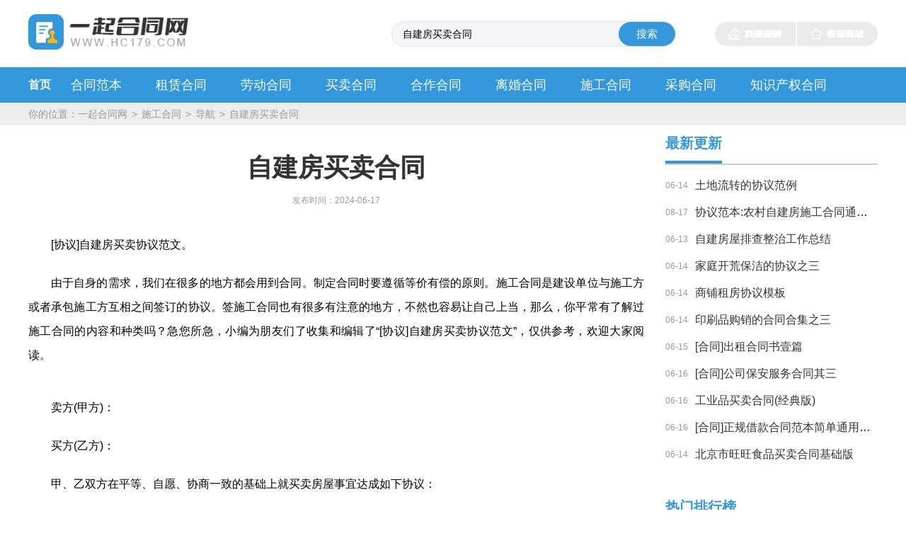

--- FILE ---
content_type: text/html
request_url: http://www.hc179.com/shigonghetong/62739.html
body_size: 16933
content:
<!DOCTYPE html> <html> <head> <meta charset="UTF-8"> <meta name="renderer" content="webkit"> <meta http-equiv="X-UA-Compatible" content="IE=edge,chrome=1"> <meta name="viewport" content="width=device-width,initial-scale=1.0,maximum-scale=1.0,minimum-scale=1.0,user-scalable=no"> <meta http-equiv="Cache-Control" content="no-transform" /> <meta http-equiv="Cache-Control" content="no-siteapp" /> <link rel="dns-prefetch" href="//img.hc179.com"> <link rel="dns-prefetch" href="//static.hc179.com"> <meta content="由于自身的需求，我们在很多的地方都会用到合同。制定合同时要遵循等价有偿的原则。施工合同是建设单位与施工方或者承包施工方互相之间签订的协议。签施工合同也有很多有注意的地方，不然也容易让自己上当，那么，你平常有了解过施工合同的内容和种类吗？急您所急，小编为朋友们了收集和编辑了“自建房买卖协议范文”，仅供..." name="description"> <meta content="自建房买卖合同,无证自建房买卖合同,农村自建房买卖合同" name="keywords"> <meta http-equiv="mobile-agent" content="format=html5; url=//www.hc179.com/shigonghetong/62739.html"> <meta http-equiv="mobile-agent" content="format=wml; url=//www.hc179.com/shigonghetong/62739.html"> <meta http-equiv="mobile-agent" content="format=xhtml; url=//www.hc179.com/shigonghetong/62739.html"> <link rel="stylesheet" type="text/css" href="//static.hc179.com/pc/css/index.css" media="screen and (min-width:900px)"/> <link rel="stylesheet" type="text/css" href="//static.hc179.com/pc/css/index.m.css" media="screen and (max-width:900px)"/> <title>[协议]自建房买卖协议范文</title> <base target="_blank"> <script> var SETTINGS = {"template_id":119,"articleID":62739,"cateID":1841,"cateName":"施工合同","siteName":"一起合同网","pubDate":"2024/06/17 11:39:41","domain":"hc179.com","template":"content","upDate":"2024/06/17 11:40:06"}; var RAND_STR = new Date().getTime() / 1000; RAND_STR = RAND_STR - RAND_STR % (3 * 3600); if (/Android|webOS|iPhone|iPod|BlackBerry/i.test(navigator.userAgent)) { document.write('<script type="text/javascript" src="//static.hc179.com/pc/js/rem.js?'+ RAND_STR +'"><\/script>'); } </script> <link rel="shortcut icon" href="//img.hc179.com/logo/ico.ico"> <link rel="bookmark" href="//img.hc179.com/logo/ico.ico"> </head> <body> <main class="bibi123-Site-conten"> <h1 style="display: none;">一起合同网</h1> <div class="bibi123-logo1"> <div class="bibi123-logo main"> <a href="//www.hc179.com/"><img src="//img.hc179.com/logo/logo.png" alt=""><img src="//img.hc179.com/logo/logo.png" alt=""></a> <div class="bibi123-se"> <input type="text" placeholder="请输入关键字" class="bibi123-in" class="fw452-in" id="searchInput" value="自建房买卖合同" > <button onclick="search_box()">搜索</button> </div> <div class="bibi123-top_right"> <a href="//www.hc179.com/tougao/">我要投稿</a> <a href="javascript:void(0);" target="_self" onclick="AddFavorite(document.URL,document.title)">收藏网站</a> <span onclick="openNav()"></span> </div> </div> </div> <div class="bibi123-Nav"> <div class="main bibi123-Nav-a1"> <ul> <li> <a href="//www.hc179.com/" class="bibi123-Nav-a ">首页</a> </li> <li> <a href="//www.hc179.com/hetongfanben/" class="bibi123-nav-a2 ">合同范本</a> </li> <li> <a href="//www.hc179.com/zulinhetong/" class="bibi123-nav-a2 ">租赁合同</a> </li> <li> <a href="//www.hc179.com/laodonghetong/" class="bibi123-nav-a2 ">劳动合同</a> </li> <li> <a href="//www.hc179.com/maimaihetong/" class="bibi123-nav-a2 ">买卖合同</a> </li> <li> <a href="//www.hc179.com/hezuohetong/" class="bibi123-nav-a2 ">合作合同</a> </li> <li> <a href="//www.hc179.com/lihunhetong/" class="bibi123-nav-a2 ">离婚合同</a> </li> <li> <a href="//www.hc179.com/shigonghetong/" class="bibi123-nav-a2 bibi123-nav-a2 ">施工合同</a> </li> <li> <a href="//www.hc179.com/caigouhetong/" class="bibi123-nav-a2 ">采购合同</a> </li> <li> <a href="//www.hc179.com/zhishichanquanhetong/" class="bibi123-nav-a2 ">知识产权合同</a> </li> </ul> </div> </div> <div id="mySidenav" class="sidenav"> <div style="overflow: hidden;height: 3.75rem;"> <span>导航栏</span> <a href="javascript:void(0)" target="_self" class="closebtn" onclick="closeNav()">&times;</a> </div> <div class="bibi123-h5-a1"> <ul> <li><a href="//www.hc179.com/hetongfanben/" target="_blank">合同范本</a></li> <li><a href="//www.hc179.com/zulinhetong/" target="_blank">租赁合同</a></li> <li><a href="//www.hc179.com/laodonghetong/" target="_blank">劳动合同</a></li> <li><a href="//www.hc179.com/maimaihetong/" target="_blank">买卖合同</a></li> <li><a href="//www.hc179.com/hezuohetong/" target="_blank">合作合同</a></li> <li><a href="//www.hc179.com/lihunhetong/" target="_blank">离婚合同</a></li> <li><a href="//www.hc179.com/shigonghetong/" target="_blank">施工合同</a></li> <li><a href="//www.hc179.com/caigouhetong/" target="_blank">采购合同</a></li> <li><a href="//www.hc179.com/zhishichanquanhetong/" target="_blank">知识产权合同</a></li> <li><a href="//www.hc179.com/jiekuanhetong/" target="_blank">借款合同</a></li> </ul> </div> <div class="bibi123-h5-a2 top"> <div class="bibi123-h5-a3"> <span>热门推荐</span> </div> <ul> <li><a href="//www.hc179.com/gongchangchengbaohetong/" target="_blank">工厂承包合同</a> </li> <li><a href="//www.hc179.com/jitihetongbiaozhun/" target="_blank">集体合同标准</a> </li> <li><a href="//www.hc179.com/zhuanxiangjitihetong/" target="_blank">专项集体合同</a> </li> <li><a href="//www.hc179.com/jitihetong/" target="_blank">集体合同</a> </li> <li><a href="//www.hc179.com/shangpindegouxiaohetong/" target="_blank">商品的购销合同</a> </li> <li><a href="//www.hc179.com/shangpingouxiaohetongmuban/" target="_blank">商品购销合同模板</a> </li> <li><a href="//www.hc179.com/shangpingouxiaohetong/" target="_blank">商品购销合同</a> </li> <li><a href="//www.hc179.com/fangwudiyajiedaihetong/" target="_blank">房屋抵押借贷合同</a> </li> <li><a href="//www.hc179.com/gerenfangwudiyahetong/" target="_blank">个人房屋抵押合同</a> </li> <li><a href="//www.hc179.com/fangwudiyahetong/" target="_blank">房屋抵押合同</a> </li> <li><a href="//www.hc179.com/canyinhangyegouxiaohetongfanben/" target="_blank">餐饮行业购销合同范本</a> </li> <li><a href="//www.hc179.com/canyinhangyeshiyonglaodonghetong/" target="_blank">餐饮行业适用劳动合同</a> </li> <li><a href="//www.hc179.com/canyinhangyelaodonghetong/" target="_blank">餐饮行业劳动合同</a> </li> <li><a href="//www.hc179.com/fangchanzulinhetong/" target="_blank">房产租赁合同</a> </li> <li><a href="//www.hc179.com/fangchanzhongjiefangwuzulinhetong/" target="_blank">房产中介房屋租赁合同</a> </li> <li><a href="//www.hc179.com/hongmujiajumaimaihetongyangben/" target="_blank">红木家具买卖合同样本</a> </li> <li><a href="//www.hc179.com/hongmujiajumaimaihetong/" target="_blank">红木家具买卖合同</a> </li> <li><a href="//www.hc179.com/hongmumaimaihetong/" target="_blank">红木买卖合同</a> </li> <li><a href="//www.hc179.com/jinliaodianzihetong/" target="_blank">进料垫资合同</a> </li> <li><a href="//www.hc179.com/chengduzuixinzufanghetongfanben/" target="_blank">成都最新租房合同范本</a> </li> <li><a href="//www.hc179.com/shebeizuixinxiaoshouhetongfanben/" target="_blank">设备最新销售合同范本</a> </li> </ul> </div> </div> <div class="bibi123-b-b bibi123-b-b2"> <div class="bibi123-la-c1 main"> <em>你的位置：</em> <a href="//www.hc179.com">一起合同网</a> <i>></i> <a href="//www.hc179.com/shigonghetong/" target="_blank">施工合同</a> <i>></i> <a href="//www.hc179.com/shigonghetong/map/" target="_blank">导航</a> <i>></i> <a href="//www.hc179.com/shigonghetong/62739.html" target="_blank">自建房买卖合同</a> </div> </div> <div class="bibi123-la-a"> <div class="bibi123-la-b"> <div class="bibi123-la-c"> <div class="bibi123-art"> <div class="bibi123-art-a"> <h1>自建房买卖合同</h1> <div class="tiem"> <i>发布时间：2024-06-17</i> </div> </div> <div class="bibi123-art-b" id="article-content1">
                                                <p>[协议]自建房买卖协议范文。</p>
                                                <p>由于自身的需求，我们在很多的地方都会用到合同。制定合同时要遵循等价有偿的原则。施工合同是建设单位与施工方或者承包施工方互相之间签订的协议。签施工合同也有很多有注意的地方，不然也容易让自己上当，那么，你平常有了解过施工合同的内容和种类吗？急您所急，小编为朋友们了收集和编辑了“[协议]自建房买卖协议范文”，仅供参考，欢迎大家阅读。</p>
<p></p>
<p>卖方(甲方)：</p>
<p>买方(乙方)：</p>
<p>甲、乙双方在平等、自愿、协商一致的基础上就买卖房屋事宜达成如下协议：</p>
<p>一、甲方位于       地皮，土地编号为       的土地使用证，建设许可证编号为       ，该地皮面积为   平方米，现甲方将建成房屋一空三层出让给乙方，该房屋建筑面积   平方米，乙方同时还获得土地使用证上所规划面积的使用权。</p>
<p>二、其中房屋   平方米，共计   元。</p>
<p>三、付款方式：甲方将房屋交付给乙方使用时(签订协议时)需一次交付房款   元，待乙方取得两证(房产证和土地使用权证)后付清余额房款   元。</p>
<p>四、因乙方购买甲方房屋，甲方应确保无房屋结构问题，无危及乙方生命及财产安全，否则，乙方可向甲方获得购房款200%的索赔。</p>
<p>五、为避免乙方及其家庭成员居住后，不会出现因居住环境而产生心理影响；针对房屋建成到至今的状况，乙方应有知情权，甲方应如实提供家庭成员生活的情况(包括居住期间生、老、病、死等情况)。如证实甲方确有隐瞒事实，乙方可以向甲方提出   元以上的索赔。</p>
<p>六、办证方式</p>
<p>1、在乙方办理该套房屋过户手续时，甲方应提供三证(土地使用证、规划许可证和施工许可证)；办理房产证及过户费用按以下协商内容进行支付，如有罚款部分，应由甲方承担。</p>
<p>2、办理房产证及过户费用支付方式</p>
<p>(1)双方各付办证及过户费用   %并由甲方负责办理；</p>
<p>(2)乙双方各付办证及过户费用   %并由乙方负责办理；</p>
<p>(3)由甲方负责办理；乙方不需支付任何办证及过户费用；</p>
<p>(4)由乙方负责办理；甲方不需支付任何办证及过户费用；</p>
<p>(5)双方各付办证及过户费用   %并委托代办机构负责办理，代办费用由甲、乙各支付   %。</p>
<p>经甲、乙双方协商一致后决定采取以上第种方式办理；办理过程中双方均需积极配合，如有怠慢视违约处理，违约方须一次性支付办证及过户费用100%的违约金。</p>
<p>七、甲方责任与权利</p>
<p>1、须具备该房屋的相关法律认可文件；</p>
<p>2、本合同签订后，不得就该房屋与他人订立《买卖合同》；</p>
<p>3、保证上述房产无债权债务纠纷。</p>
<p>4、甲方需配合乙方办理好房产过户及取得两证，如果甲方不得有任何理由怠慢，否则，乙方可以扣留余额房款而且甲方还需一次性支付乙方违约金   元。</p>
<p>八、乙方责任与权利</p>
<p>1、乙方获得房屋使用权后，甲方不得以任何方式及理由影响乙方正常生活，如证实甲方存在违约现象，甲方须一次性全额归还乙方购房款。</p>
<p>2、乙方如有必要对房屋重建、重新装修，遇到房屋结构及材料等相关问题需向甲方咨询时，甲方应将相关情况如实告知乙方，如因甲方隐瞒事实而带来的严重后果，由甲方全部负责。</p>
<p>九、如甲方的土地使用证是由多人名字共有，合同签订时需按土地使用证上所有人员均需签字，如因为土地使用证中的其它人没有签字而产生一切纠纷由甲方负责；甲方不得有任何理由推卸。</p>
<p>十、如因甲方的因素造成房产证不能过户，甲方须一次性归还所有购房款并一次性支付乙方违约金   元。</p>
<p>十一、本合同未尽事宜，以《中华人民共和国合同法》有关条款为准。</p>
<p>十二、本合同一式二份，甲、乙双方各执一份，自双方签字之日起生效。</p>
<p>甲方(签字)：乙方(签字)：</p>
<p>日期：日期：</p>
<p><b>经典推荐</b></p><h2 style="color:black">[协议]自建房买卖合同</h2><br/><p>在这个飞速发展的社会，可少不了合同范本这个东西，签订合同后要遵循诚实守信的原则。施工合同主要是围绕双方当事人权利义务的协议。施工合同的条款决定了施工合同是否有效，那么，你知道有哪些常见施工合同吗？下面是小编精心收集整理，为您带来的《[协议]自建房买卖合同》，仅供参考，欢迎大家阅读。</p>
<p></p>
<p>出卖人（甲方）：____________身份证号码：____________________________</p>
<p>买受人（乙方）：____________身份证号码：____________________________</p>
<p>甲、乙双方就房屋买卖事项在平等自愿，协商一致前提下订立本合同条款如下，以资共同遵守。在签订合同时，双方享有平等知情权。</p>
<p>一、甲方自愿将位于xx县_____的自建房屋（建筑面积______平方米）以人民币___拾___万___仟___佰___拾___元整（￥_____元）的价款出售给乙方。</p>
<p>二、乙方支付甲方合同定金壹万元，如甲方反悔本合同，双倍赔偿；如乙方反悔本合同，定金不退。</p>
<p>三、由于系自建房屋，没有房屋产权证书。故本合同签定时，甲乙双方都不具备过户条件。将来如果过户条件成熟时，甲方应该协助乙方办理房屋产权手续。所发生的一切费用由乙方负担。</p>
<p>四、本合同签订后，甲方对xx的房屋使用、收益、出租、担保、抵押、买卖、占有等权利一并转让给乙方，乙方承担房屋购买后的一切义务。</p>
<p>五、本合同签订后，甲方保证乙方享有同甲方相同的居住权利，乙方保证按期缴纳相关费用。本合同签订后，甲方不得就该房屋与他人订立《买卖合同》。</p>
<p>六、违约责任</p>
<p>1、甲方应当于____年____月____日交付乙方房屋，甲方如不按合同规定的日期交付房屋，每逾期1天按房价总额千分之一计算违约金支付给乙方。</p>
<p>逾期超过___个月时，乙方有权解除本合同。解约时，甲方除将已收的房价款全部退还乙方外，并应赔偿乙方经济损失人民币______元。</p>
<p>2、乙方全部或部分不履行本合同规定的付款日期及方式的。其逾期部分乙方应加付按日千分之一计算的违约金给甲方。</p>
<p>逾期超过______个月时，甲方有权解除合同。解约时，乙方已付房价款的______作为甲方的损失赔偿金。</p>
<p>3、本合同签订后，任何一方不得擅自变更或解除合同。</p>
<p>七、本合同自双方签字或盖章之日起生效。本合同未尽事宜双方可以签定补充协议，补充协议与本合同具有同等法律效力。</p>
<p>八、本合同一式2份，甲乙方各执一份。</p>
<p>甲方：____________乙方：____________</p>
<p>____年____月____日____年____月____日</p>
<h2 style="color:red">[合同]自建房购房协议</h2><br/><p>合同可以让我们变得更好，因为它保障了我们的绝大多数合法利益，签订合同时要注意遵循合法原则。施工合同是建设单位与施工方或者承包施工方之间签订的合法书面协议。签订施工合同时不允许任何单位和个人进行非法干预，那么，你是否在烦恼施工合同该怎么写呢？小编为此仔细地整理了以下内容《[合同]自建房购房协议》，欢迎阅读，希望您能阅读并收藏。</p>
<p>怎样才能将我们需要的合同写好呢？在越来越多的情况下，我们都能看到合同的身影。在有些情况下，签订书面合同却成为合同生效的条件，编辑对海量信息进行了整合和汇总呈现出这篇“[合同]自建房购房协议”，希望这些提示可以帮助您在面试中脱颖而出！</p>

<p></p>
<p>卖方(甲方) 身份证号：</p>
<p>买方(乙方) 身份证号：</p>
<p>甲、乙双方在平等、自愿、协商一致的基础上就买卖房屋事宜达成如下协议 ：</p>
<p>一、甲方位于地皮，土地编号为</p>
<p>的土地使用证，建设许可证编号为 ，该地皮面积为平方米，现甲方将建成房屋一空三层出让给乙方，该房屋建筑面积 平方米,乙方同时还获得土地使用证上所规划面积的使用权。</p>
<p>二、其中房屋 平方米，共计元。</p>
<p>三、付款方式：甲方将房屋交付给乙方使用时(签订协议时)需一次交付</p>
<p>房款 元，待乙方取得两证(房产证和土地使用权证)后付清余 额房款 元。</p>
<p>四、因乙方购买甲方房屋，甲方应确保无房屋结构问题，无危及乙方生命及财产</p>
<p>安全，否则，乙方可向甲方获得购房款200%的索赔。</p>
<p>五、为避免乙方及其家庭成员居住后，不会出现因居住环境而产生心理影响;针</p>
<p>对房屋建成到至今的状况，乙方应有知情权，甲方应如实提供家庭成员生活的情况(包括居住期间生、老、病、死等情况)。如证实甲方确有隐瞒事实，乙方可以向甲方提出50000.00元以上的索赔。</p>
<p>六、办证方式</p>
<p>1、在乙方办理该套房屋过户手续时，甲方应提供三证(土地使用证、规划许可证和施工许可证);办理房产证及过户费用按以下协商内容进行支付，如有罚款部分，应由甲方承担。</p>
<p>2、办理房产证及过户费用支付方式</p>
<p>1双方各付办证及过户费用50%并由甲方负责办理;</p>
<p>2乙双方各付办证及过户费用50%并由乙方负责办理;</p>
<p>3由甲方负责办理;乙方不需支付任何办证及过户费用;</p>
<p>4由乙方负责办理;甲方不需支付任何办证及过户费用;</p>
<p>5双方各付办证及过户费用50%并委托代办机构负责办理，代办费用由</p>
<p>甲、乙各支付50%。</p>
<p>经甲、乙双方协商一致后决定采取以上第 种方式办理;办理过程中双方均需积极配合，如有怠慢视违约处理，违约方须一次性支付办证及过户费用100%的违约金。</p>
<p>七、甲方责任与权利</p>
<p>1、须具备该房屋的相关法律认可文件;2、本合同签订后，不得就该房屋与他人订立《买卖合同》;3、保证上述房产无债权债务纠纷。</p>
<p>2、甲方需配合乙方办理好房产过户及取得两证，如果甲方不得有任何理由怠慢，否则，乙方可以扣留余额房款而且甲方还需一次性支付乙方违约金50000.00元。</p>
<p>八、乙方责任与权利</p>
<p>1、乙方获得房屋使用权后，甲方不得以任何方式及理由影响乙方正常生活，</p>
<p>如证实甲方存在违约现象，甲方须一次性全额归还乙方购房款。</p>
<p>2、乙方如有必要对房屋重建、重新装修，遇到房屋结构及材料等相关问题</p>
<p>需向甲方咨询时，甲方应将相关情况如实告知乙方，如因甲方隐瞒事实而带来的严重后果，由甲方全部负责。</p>
<p>九、如甲方的土地使用证是由多人名字共有，合同签订时需按土地使用证上所有人员均需签字，如因为土地使用证中的其它人没有签字而产生一切纠纷由甲方负责;甲方不得有任何理由推卸。</p>
<p>十、如因甲方的因素造成房产证不能过户，甲方须一次性归还所有购房款并一次</p>
<p>性支付乙方违约金50000.00元。</p>
<p>十一、本合同未尽事宜，以《中华人民共合国合同法》有关条款为准。十二、本合同一式二份，甲、乙双方各执一份，自双方签字之日起生效。</p>
<p>甲方(签字)：</p>
<p>年月日乙方(签字)： 年月日</p>
<h2 style="color:red">[合同]自建房买卖合同</h2><br/><p>合同可以维护我们的合法权益。很多时候都需要用到它。签订合同后不允许任何外界因素非法干预。施工合同是建设单位与施工方或者承包施工方互相之间签订的协议。施工合同的条款决定了施工合同是否有效，那么，你知道施工合同应该有什么内容吗？小编收集并整理了“[合同]自建房买卖合同”，仅供您在工作和学习中参考。</p>
<p></p>
<p>卖方(以下简称甲方)：____(本人)(法定代表人)姓名：_____</p>
<p>国籍：____居民身份证号码：________地址：_________联系电话：_______邮政编码：____</p>
<p>买方(以下简称乙方)：____(本人)(法定代表人)姓名：_______</p>
<p>国籍：____居民身份证号码：________地址：_____________联系电话：_______邮政编码：____</p>
<p>甲、乙双方就房屋买卖事项，经协商一致，并经土地所有权人xxx同意，达成以下合同条款：</p>
<p>第一条房屋的基本情况</p>
<p>因为甲方的三个女儿都在外工作，现在甲方也在自家田地上养鱼为生，位于张家组的老房已经无人居住，现在甲方自愿将坐落在xx省xx市xx县xx镇xx村委会xx组的房屋院落(包括：主房一间，厨房一间，猪圈一间)及其一些附属物出卖给乙方，并将与所出卖房屋相关的土地使用权同时转让给乙方。该房屋始建于20xx年，房屋结构为土木结构，建筑面积__________平方米(其中实际建筑面积______平方米)，房屋用途为_______;该房屋平面图见本合同附件一，该房屋附属土地平面图见附件二;(房屋所有权证号、土地使用权证号)(房地产权证号)为_______。该院落具体位置为：</p>
<p>东邻：</p>
<p>南邻：</p>
<p>西邻：</p>
<p>北邻：</p>
<p>登记长度为：米、宽度为米，面积共平米</p>
<p>该院落相关的附属物同时全部转让，附属物包括：房屋后两分的茶园一块，房屋前后的所有果树，原来的老水池及其水源一个，房屋后的一亩菜地及其后山5分的一块耕田一并转让，并且允许乙方家人过世以后可以在甲方家的林权山内安葬，到时不收分文安葬地块钱。</p>
<p>第二条房屋面积的特殊约定</p>
<p>本合同第一条所约定的面积为(甲方暂测)(原产权证上标明)(房地产产权登记机关实际测定)面积。如暂测面积或原产权证上标明的面积(以下简称暂测面积)与房地产产权登记机关实际测定的面积有差异的，以房地产产权登记机关实际测定面积(以下简称实际面积)为准。</p>
<p>该房屋交付时，房屋实际面积与暂测面积的差别不超过暂测面积的±10%时，房价款保持不变。实际面积与暂测面积差别超过暂测面积的±50%时，甲乙双方同意另协商处理。</p>
<p>第三条土地使用权性质</p>
<p>该房屋相应的土地使用权取得方式为__________;土地使用权年限自______年______月______日至______年______月______日止。以划拨方式取得土地使用权的'房地产转让批准文件号为__________;该房屋买卖后，按照有关规定，乙方无须补办土地使用权出让手续。</p>
<p>第四条价格</p>
<p>双方议定上述房地产及附属建筑物总价款为人民币大写</p>
<p>即人民币小写元。其中(小写：)为房屋实际价款，(小写：)用于购买xx房屋后的地块(面积为平米)作为道路，(小写：)用于购买xx家地块(面积为平米)作为道路，(小写)用于购买徐罗组家地块(面积为平米)作为道路。乙方在合同生效时一次性付清所有款项。</p>
<p>甲方应在前将该房屋交付乙方;届时该房产应无任何担保、抵押、房产瑕疵，无人租住、使用;无欠账，如电话费、水电费、有线电视费等。</p>
<p>第五条付款方式</p>
<p>乙方应于本合同生效之日向甲方支付定金(币)______万______千______百______拾______元整，并应于本合同生效之日起__________日内将该房屋全部价款付给甲方。具体付款方式可由双方另行约定。</p>
<p>第六条交付期限</p>
<p>甲方应于本合同生效之日起三十日内，将该房屋的产权证书交给乙方，并应收到该房屋全部价款之日起__________日内，将该房屋付给乙方。</p>
<p>第七条乙方逾期付款的违约责任</p>
<p>乙方如未按本合同第四条规定的时间付款，甲方对乙方的逾期应付款有权追究违约利息。自本合同规定的应付款限期之第二天起至实际付款之日止，月利息按__________计算。逾期超过________天后，即视为乙方不履行本合同。届时，甲方有权按下述第________种约定，追究乙方的违约责任。</p>
<p>1.终止合同，乙方按累计应付款的5%向甲方支付违约金。甲方实际经济损失超过乙方支付的违约金时，实际经济损失与违约金的差额部分由乙方据实赔偿。</p>
<p>2.乙方按累计应付款的5%向甲方支付违约金，合同继续履行。</p>
<p>第八条甲方逾期交付房屋的违约责任</p>
<p>除人力不可抗拒的自然灾害等特殊情况外，甲方如未按本合同第五条规定的期限将该房屋交给乙方使用，乙方有权按已交付的房价款向甲方追究违约利息。按本合同第十一条规定的最后交付期限的第二天起至实际交付之日止，月利息在__________个月内按__________利率计算;自第__________个月起，月利息则按__________利率计算。逾期超过__________个月，则视为甲方不履行本合同，乙方有权追究甲方的违约责任。</p>
<p>1.终止合同，甲方按乙方累计已付款的5%向乙方支付违约金。乙方实际经济损失超过甲方支付的违约金时，实际经济损失与违约金的差额部分由甲方据实赔偿。</p>
<p>2.甲方按乙方累计已付款的5%向乙方支付违约金，合同继续履行。</p>
<p>第九条关于产权登记的约定</p>
<p>甲方保证该房产合法、权属清楚、有合法的土地使用权。并已经取得全部共有人的一致同意。若因产权、使用权或其他产权原因而导致乙方无法正常使用，甲方愿意赔付乙方全部转让款、房屋的改造、建造、装修等费用及土地增值部分。</p>
<p>合同生效后甲方有配合乙方办理相关产权证照转移义务，如因政府原因确实无法办理产权转移手续，甲方须把相关证件交乙方保存。如遇政府征地拆迁，该院落的拆迁利益(包括拆迁补偿款、回迁房等)全部归乙方所有。</p>
<p>第十条甲方保证在交易时该房屋没有产权纠纷，有关按揭、抵押债务、税项及租金等，甲方均在交易前办妥。交易后如有上述未清事项，由甲方承担全部责任。</p>
<p>第十一条本合同未尽事项，由甲、乙双方另行议定，并签订补充协议。</p>
<p>第十二条本合同之附件均为本合同不可分割之一部分。本合同及其附件内，空格部分填写的文字与印刷文字具有同等效力。本合同及其附件和补充协议中未规定的事项，均遵照中华人民共和国有关法律、法规和政策执行。</p>
<p>第十三条本合同在履行中发生争议，由甲、乙双方协商解决。协商不成时，甲、乙双方同意由xx村委会仲裁。</p>
<p>第十四条本合同(经甲、乙双方签字)之日起生效。</p>
<p>第十五条本合同连同附表共__________页，一式__________份，甲、乙双方各执一份，__________各执一份，均具有同等效力。</p>
<p>甲方(签章)：</p>
<p>______年____月____日</p>
<p>签于__________</p>
<p>乙方(签章)：</p>
<p>______年___月___日</p>
<p>签于__________</p>
<h2 style="color:black">合同参考：农村自建房协议范文</h2><br/><p>合同可以在绝大多数情况下保护我们，并为我们提供可能，签订合同后不允许任何外界因素非法干预。施工合同及建筑合同是业主与承包商签订的工程实施合同，签订施工合同后如果违约就会承担相应的法律责任，那么，你知道有哪些常见施工合同吗？以下是小编收集整理的“合同参考：农村自建房协议范文”，供您参考，希望能够帮助到大家。</p>
<p></p>
<p>甲方：</p>
<p>乙方：</p>
<p>甲方在建房屋一栋，建筑层数两层，一层约平方米，二层约平方米，由乙方承包施工。双方本着平等、互利、诚信原则，确保工程安全、优质、高效、低耗，经双方协商同意签订本俩，以期共同遵守：</p>
<p><strong>一、承包方式</strong></p>
<p>采用包工不包料方式承包。</p>
<p>甲方提供建房所需的材料，包括：红砖、河砂、碎石、石灰、水泥、钢材、水管、下水管、铁钉、扎丝、水电等等一切建筑材料。</p>
<p>乙方提供劳务、施工技术、施工工具、及生产生活的一切用具等。</p>
<p><strong>二、承建项目</strong></p>
<p>乙方按照设计图纸或甲方提出的要求承建。甲方房屋主体工程的建筑，包括墙体、梁、柱、楼梯、楼面、装模、拆模、扎钢筋、现浇混凝土及地面、门前台阶砼垫层;装饰室内粗粉刷、前沿外墙贴瓷砖、后沿外墙面粉水泥砂浆、卫生间地面及墙面贴瓷砖、安装瓷盆、下水管道、落水管;顶层层面加浆磨光，同时作好防渗透水处理。</p>
<p><strong>三、承包价格</strong></p>
<p>每平方米人民币大写：xx元，建筑面积按每层楼外墙计算。施工范围包括所有需要水泥砂浆抹面的墙体。</p>
<p><strong>四、付款方式</strong></p>
<p>合同签订完毕，工具进场，人员到位，预付30%，完成第一层砖砌并捣制好楼面付到50%，完成第二层以及屋顶付到75%付款八仟元，工程全部完工，交验完毕付到90%，预留10%为质量保证金，完工一年内无质量问题，清尾款。</p>
<p><strong>五、双方责任</strong></p>
<p>甲方负责水电到位供给及原材料及时进场，每日午餐。</p>
<p>乙方必须保证工程质量和进度，按设计图纸和甲方要求施工，节约材料，并保管好材料，不得丢失。</p>
<p><strong>六、质量要求</strong></p>
<p>乙方应当按照国家规定的房屋质量标准和要求组织施工，不合格由乙方负责返工，返工费由乙方负责或由甲方在乙方工程款中扣除。</p>
<p><strong>七、注意安全</strong></p>
<p>劳保措施，施工防护措施到位，安全施工。如果乙方施工人员因自身原因或乙方安全防护措施不到位出现工伤，或因施工造成他人损伤等事故，一切由乙方负责，甲方不负担任何责任和费用。文明施工，讲究职业道德，讲究清洁卫生。</p>
<p><strong>八、工期要求</strong></p>
<p>主体工程工期为75(日历天)，从签订合同之次日起计算，乙方必须在年月日前完成主体工程，遇天气原因顺延，乙方不能因各种原因拖延甲方建房完工时间。遇乙方所需材料，应提前向甲方提出计划，以便及时筹备。</p>
<p><strong>九、后期维修</strong></p>
<p>因乙方质量问题所产生的维修费用由乙方承担，并承担由此发生的相关赔偿以及责任。</p>
<p><strong>十、其它</strong></p>
<p>其它未尽事宜，双方协商解决，按国家以及本地标准从严执行。</p>
<p>本合同一式二份，甲乙双方各执一份，从签字之日起生效。</p>
<p>甲方签字(章)：</p>
<p>乙方签字(章)：</p>
<p>二、农村建房工程承包合同范本  甲方：</p>
<p>乙方：</p>
<p><strong>承包形式：</strong></p>
<p>1、乙方负责承包1#-3#多层住宅楼图纸中所设计和标注内外垟装修工程和粉刷油柒工程、粉刷油柒工程包工包料，其它均为清包工。</p>
<p>2、乙方进场甲方提供住宿，生活费乙方自理(生活水电费乙方自理)。</p>
<p>3、甲方提供搅拌机、水管、小推车(小推车乙方自己维修)设备工具。</p>
<p><strong>承包价格：</strong></p>
<p>1#-3#多层住宅楼装修工程，粉刷油柒工程(包工包料)甲方以56元/m2价格(建筑面积)承包给乙方。</p>
<p><strong>承包内容：</strong></p>
<p>乙方负责1#-3#多层住宅楼图纸所设计的装修施工工程(防水工程除外)如：屋面工程、抹灰工程、粉刷油柒工程、楼面地面工程、室外散水及所有保温部位等。</p>
<p><strong>质量要求及验收标准。</strong></p>
<p>本工程设计为中级抹灰，质量标准为合格，具体要求是：</p>
<p>1、垟面垂直度允许偏差±3mm,平整度±2mm阴阳角方正±2mm。</p>
<p>2、垟面观感平整、光滑、颜色一致，无空鼓、无明显接槎，并负责室内顶板高低，误差较大的`抹灰衬补。</p>
<p>3、阴阳角要垂直、线条平直整齐，外垟阳台、窗沿上下层顺直，阳台板、飘窗板薄厚一致，并做好泛水。</p>
<p>4、粉刷油柒工程表面要光滑、平整、颜色一致，无流坠、脱皮斑锈等现象，并且做好成品保护。</p>
<p>5、以上要求如达不到合格要求造成返工和材料浪费要给于经济处罚。</p>
<p><strong>竣工时间：</strong></p>
<p>乙方自进场之日起，30天完成以上所承包的全部活项，并且达到验收标准，予期完不成的，每推迟一天罚元(其中包括阴雨天气)</p>
<p><strong>付款方式：</strong></p>
<p>1、甲方按乙方所完工程量的%付给乙方工程进度款(必须经验收合格)。</p>
<p>2、其它款项在乙方所承包的工程项目全部完成和竣工验收后，三月之内付清。</p>
<p><strong>工具设备的保养使用及材料节约：</strong></p>
<p>1、乙方应对工地的设备、工具必须合理使用和安全使用。</p>
<p>2、乙方应对工地的设备和工具要定期保养和维修。</p>
<p>3、乙方施工要注意材料节约，合理配料，当天的料当天用完。</p>
<p>4、落地灰浆随清随用，严禁将落地灰当作垃圾外和填埋如发现一次罚款200元。</p>
<p>5、乙方应做到“三清六好”工作，随时将该工作面清理干净。</p>
<p><strong>文明施工，安全生产：</strong></p>
<p>1、乙方进场必须严格按照工地的安全生产技术操作规程施工。</p>
<p>2、正确和安全使用工地的一切电器设备及临电，必须戴安全帽。</p>
<p>3、工人上班不准穿拖鞋、光膀子、不准随地大小便。</p>
<p>4、工人要做到文明施工，不准说粗话、脏话，严禁打架斗殴，如发现一次罚500元。</p>
<p>5、工人上班要严格按操作规程施工，如发生一切伤亡事故，其全部经济费用和损失由乙方自负。</p>
<p>本协议一式两份签字有效甲乙双方各执一份。</p>
<p>甲方：乙方：</p>
<p>年 月 日 年 月 日</p>
<h2 style="color:blue">今日合同:自建房买卖合同</h2><br/><p>合同可以让我们变得更好，因为它保障了我们的绝大多数合法利益，签订合同时不能把自己的意志强加于人。施工合同是建设单位与施工方或者承包施工方双方意思表示一致，签署的书面协议。签订施工合同的双方当事人在法律地位上是平等的，那么，值得推荐的经典施工合同模板你收集了吗？经过搜索和整理，小编为大家呈现“今日合同:自建房买卖合同”，欢迎您阅读和收藏，并分享给身边的朋友！</p>
<p></p>
<p>出卖人(以下简称甲方)：</p>
<p>买受人(以下简称乙方)：</p>
<p>甲、乙双方就房屋买卖事宜经过充分协商，自愿达成如下协议：</p>
<p>一、甲方自愿将年月日，在处购买的座落在市区</p>
<p>的房屋出售给乙方。房屋所有权证号为号。土地证号。</p>
<p>二、房屋价款：</p>
<p>房屋总价款为人民币壹万捌千圆整，￥：元。</p>
<p>三、房屋价款的交付方式及时间：</p>
<p>乙方以现金方式向甲方支付购房款。乙方在年月日向甲方一次性付清购房款壹万捌千圆整，￥：元。</p>
<p>甲方在收到乙方交付的房屋全部房款时为乙方出具收款凭证;乙方交付全部房屋价款同时甲方将房屋所有权证及与房屋有关证件全部交给乙方，由乙方出具收到凭证。</p>
<p>四、在办理房屋产权移转过户登记时，甲方应积极配合协助乙方办理，所发生的各项税费由乙方自行承担。</p>
<p>五、房屋交付前，该房屋所发生的一切税费(包括水电费、有线电视费等)全部由甲方承担;房屋交付后的费用(包括水电费、有线电视费等)由乙方自行承担。</p>
<p>六、甲方保证其出卖给乙方的房屋，产权清楚，绝无他项权利设定或其他纠纷。交易后如有上述未清事项，由甲方承担全部责任。</p>
<p>七、本合同生效之日起，如发生房产被占及征用所得的补偿款一律归乙方所有。甲方如想索要回房屋所有权。应在乙方同意的情况下返回乙方所属期间对房屋的维护及维修费用及购房款人民币壹万捌千圆整，并按房款总价50%赔偿。</p>
<p>八、如果本合同未尽事宜，由甲、乙双方另行议定，并签订补充协议，补充协议与本合同具同等法律效力。</p>
<p>九、本合同一式两份，甲乙双方各执一份，自双方签字之日起生效。</p>
<p>甲方(签字)：</p>
<p>乙方(签字)：</p>
<p>见证人(签字)：</p>
<p>身份证号：</p>
<p>身份证号：</p>
<p>身份证号：</p>
<p>联系电话：</p>
<p>联系电话：</p>
<p>联系电话：</p>
<p>年月日</p>

                    </div> <div class="bibi123-art-c"> <p>文章来源：<a href="//www.hc179.com/shigonghetong/62739.html">//www.hc179.com/shigonghetong/62739.html</a></p> <div class="bibi123-art-c1"> <span><em>上一篇：</em><a href="//www.hc179.com/maimaihetong/62737.html">[协议]房屋买卖协议word版</a></span> <span><em>下一篇：</em><a href="//www.hc179.com/hetongfanben/62738.html">[合同]委派合同书(篇一)</a></span> </div> </div> </div> </div> <div class="bibi123-rel"> <div class="bibi123-rel-a"> <h4>自建房买卖合同相关文章</h4> </div> <ul class="bibi123-rel-c"> <li><a href="//www.hc179.com/shigonghetong/40006.html">[协议]自建房买卖合同</a><i>12-15</i></li> <li><a href="//www.hc179.com/shigonghetong/62677.html">[合同]自建房购房协议</a><i>05-30</i></li> <li><a href="//www.hc179.com/shigonghetong/47025.html">[合同]自建房买卖合同</a><i>01-29</i></li> <li><a href="//www.hc179.com/shigonghetong/27593.html">合同参考：农村自建房协议范文</a><i>10-31</i></li> <li><a href="//www.hc179.com/shigonghetong/33076.html">自建房买卖合同之四</a><i>11-12</i></li> <li><a href="//www.hc179.com/shigonghetong/16734.html">今日合同:自建房买卖合同</a><i>10-03</i></li> <li><a href="//www.hc179.com/shigonghetong/49471.html">自建房施工合同精选</a><i>02-21</i></li> <li><a href="//www.hc179.com/shigonghetong/336.html">[协议分享]实用版自建房买卖协议写作范例</a><i>08-25</i></li> <li><a href="//www.hc179.com/shigonghetong/35108.html">[合同]自建房装修合同</a><i>11-20</i></li> <li><a href="//www.hc179.com/shigonghetong/42881.html">自建房买卖合同精选8篇</a><i>01-04</i></li> <li><a href="//www.hc179.com/shigonghetong/3912.html">[推荐合同]自建房买卖合同精选</a><i>09-03</i></li> <li><a href="//www.hc179.com/shigonghetong/37853.html">合同示范：自建房屋租赁协议</a><i>12-03</i></li> <li><a href="//www.hc179.com/shigonghetong/3888.html">推荐合同：自建房买卖协议精选一则</a><i>09-03</i></li> <li><a href="//www.hc179.com/shigonghetong/44559.html">热门合同:自建房整体出租协议</a><i>01-13</i></li> <li><a href="//www.hc179.com/shigonghetong/21416.html">合同推荐:自建房协议之三</a><i>10-14</i></li> <li><a href="//www.hc179.com/shigonghetong/25069.html">精选合同:自建房买卖合同怎么写</a><i>10-23</i></li> </ul> </div> </div> <div class="bibi123-js1"></div> <div class="bibi123-ri-a"> <div class="bibi123-lm-c"> <div class="bibi123-lm-a"> <h4>最新更新</h4> </div> <ul> <li><i>06-14</i><a href="//www.hc179.com/hetongfanben/62732.html">土地流转的协议范例</a></li> <li><i>08-17</i><a href="//www.gx86.com/fanwenziliao/49257.html">协议范本:农村自建房施工合同通用范本(1960字)</a></li> <li><i>06-13</i><a href="//www.jz139.com/j/5586274.html">自建房屋排查整治工作总结</a></li> <li><i>06-14</i><a href="//www.hc179.com/hetongfanben/62729.html">家庭开荒保洁的协议之三</a></li> <li><i>06-14</i><a href="//www.hc179.com/hetongfanben/62731.html">商铺租房协议模板</a></li> <li><i>06-14</i><a href="//www.hc179.com/maimaihetong/62730.html">印刷品购销的合同合集之三</a></li> <li><i>06-15</i><a href="//www.hc179.com/zulinhetong/62733.html">[合同]出租合同书壹篇</a></li> <li><i>06-16</i><a href="//www.hc179.com/hetongfanben/62736.html">[合同]公司保安服务合同其三</a></li> <li><i>06-16</i><a href="//www.hc179.com/maimaihetong/62734.html">工业品买卖合同(经典版)</a></li> <li><i>06-16</i><a href="//www.hc179.com/jiekuanhetong/62735.html">[合同]正规借款合同范本简单通用其一</a></li> <li><i>06-14</i><a href="//www.hc179.com/maimaihetong/62728.html">北京市旺旺食品买卖合同基础版</a></li> </ul> </div> <div class="bibi123-js1"></div> <div class="bibi123-lm-c bibi123-lm-f2"> <div class="bibi123-lm-a"> <h4>热门排行榜</h4> </div> <ul> <li class="bibi123-lm-f3"> <img src="//static.hc179.com/images/art4.jpg" alt=""> <a href="//www.hc179.com/shigonghetong/61074.html" title="道路维修施工合同系列4篇">道路维修施工合同系列4篇</a> <i>10-18</i> </li> <li><span>2</span><a href="//www.hc179.com/shigonghetong/60657.html" title="厂房装修合同模板(汇总4篇)">厂房装修合同模板(汇总4篇)</a><i>08-15</i></li> <li><span>3</span><a href="//www.hc179.com/shigonghetong/60343.html" title="门店装修质量协议书范本精选">门店装修质量协议书范本精选</a><i>07-09</i></li> <li><span>4</span><a href="//www.hc179.com/shigonghetong/60325.html" title="[精]水库清淤工程合同范本集锦">[精]水库清淤工程合同范本集锦</a><i>07-09</i></li> <li><span>5</span><a href="//www.hc179.com/shigonghetong/58199.html" title="公路施工承包合同1500字">公路施工承包合同1500字</a><i>05-18</i></li> <li><span>6</span><a href="//www.hc179.com/shigonghetong/57877.html" title="工程承包合同电子版系列">工程承包合同电子版系列</a><i>05-17</i></li> <li><span>7</span><a href="//www.hc179.com/shigonghetong/57737.html" title="新版承包工程合同(集锦6篇)">新版承包工程合同(集锦6篇)</a><i>05-16</i></li> <li><span>8</span><a href="//www.hc179.com/shigonghetong/56114.html" title="建筑工地劳务承包合同范本精选">建筑工地劳务承包合同范本精选</a><i>05-09</i></li> <li><span>9</span><a href="//www.hc179.com/shigonghetong/55843.html" title="拆除装修合同系列(11篇)">拆除装修合同系列(11篇)</a><i>05-08</i></li> <li><span>10</span><a href="//www.hc179.com/shigonghetong/55633.html" title="施工设备租赁合同精选(4篇)">施工设备租赁合同精选(4篇)</a><i>05-07</i></li> </ul> </div> <div class="bibi123-lm-c bibi123-lm-f2 bibi123-lm-c5"> <div class="bibi123-lm-a"> <h4>自建房买卖合同</h4> </div> <ul> <li><a href="//www.hc179.com/shigonghetong/62739.html" target="_blank" title="[协议]自建房买卖协议范文">[协议]自建房买卖协议范文</a><i>06-17</i></li> <li><a href="//www.hc179.com/shigonghetong/47025.html" target="_blank" title="[合同]自建房买卖合同">[合同]自建房买卖合同</a><i>01-29</i></li> <li><a href="//www.hc179.com/shigonghetong/45253.html" target="_blank" title="合同分享：农村自建房买卖协议买方定制版如何写">合同分享：农村自建房买卖协议买方定制版如何写</a><i>01-18</i></li> <li><a href="//www.hc179.com/shigonghetong/42881.html" target="_blank" title="自建房买卖合同精选8篇">自建房买卖合同精选8篇</a><i>01-04</i></li> </ul> </div> <div class="bibi123-lm-c bibi123-lm-f2 bibi123-lm-c5"> <div class="bibi123-lm-a"> <h4>无证自建房买卖合同</h4> </div> <ul> <li><a href="//www.hc179.com/shigonghetong/25069.html" target="_blank" title="精选合同:自建房买卖合同怎么写">精选合同:自建房买卖合同怎么写</a><i>10-23</i></li> <li><a href="//www.hc179.com/shigonghetong/16734.html" target="_blank" title="今日合同:自建房买卖合同">今日合同:自建房买卖合同</a><i>10-03</i></li> <li><a href="//www.hc179.com/shigonghetong/9301.html" target="_blank" title="[实用协议]标准版自建房买卖合同范本范例">[实用协议]标准版自建房买卖合同范本范例</a><i>09-16</i></li> <li><a href="//www.hc179.com/shigonghetong/7628.html" target="_blank" title="教你写协议:自建房买卖合同(写作示例)">教你写协议:自建房买卖合同(写作示例)</a><i>09-12</i></li> </ul> </div> </div> </div> <script>var str=document.title;var arr=str.split("-");str=arr[0];arr=str.split("_");str=arr[0];var copyRightStr='\n该文章《'+str+'》来源于一起合同网，网址：'+window.location.href;document.getElementById('article-content1').addEventListener('copy',function(ev){if(ev.clipboardData){var content=window.getSelection()+copyRightStr;ev.clipboardData.setData('text/plain',content);ev.preventDefault()}else if(window.clipboardData){window.setTimeout(function(){window.clipboardData.setData('Text',window.clipboardData.getData("Text")+copyRightStr)},100)}else{var dom=$('<div></div>');var selection=window.getSelection();var range=selection.getRangeAt(0);dom.css({position:'absolute',left:'-9999999px'});dom.html(selection+copyRightStr);dom.appendTo('body');selection.selectAllChildren(dom[0]);window.setTimeout(function(){dom.remove();selection.removeAllRanges();selection.addRange(range);selection=null},0)}});</script></main> <footer> <div class="a"> <a href="//www.hc179.com/map/" target="_blank">网站地图</a><a href="//www.hc179.com/update/" target="_blank">最新更新</a> <p>Copyright©2006-2024 一起合同网 hc179.com <a href="//beian.miit.gov.cn/" target="_blank">湘ICP备18025499号-6</a></p> <p class="fw452-ft-a">声明 :本网站尊重并保护知识产权，根据《信息网络传播权保护条例》，如果网站转载的作品侵犯了您的权利,请在一个月内通知我们，我们会及时删除。</p> </div> </footer> <div class="fw452-totop"> <a href="javascript:;" class="totop" target="_self"></a> <a href="//www.hc179.com/tougao/complaint.html" class="fw452-top"></a> </div> <script>(function(){var bp=document.createElement("script");var curProtocol=window.location.protocol.split(":")[0];if(curProtocol==="https"){bp.src="//zz.bdstatic.com/linksubmit/push.js"}else{bp.src="//push.zhanzhang.baidu.com/push.js"}var s=document.getElementsByTagName("script")[0];s.parentNode.insertBefore(bp,s)})();</script> <script> function addLoadEvent(func){ var oldonload = window.onload; if (typeof window.onload != 'function'){ window.onload = func; }else { window.onload = function(){ oldonload(); func(); } } } function tougao() { if (window.location.hostname == 'm.'+SETTINGS.domain){ return; } var togaoHtml = " <a href='/tougao/' target='_self' style='padding:0 10px 0 20px;'>我要投稿</a> <a href='/tougao/complaint.html' target='_self' style='padding:0 10px;'>网站投诉</a>"; if($('footer a:contains("网站地图")').length>0){ $('footer a:contains("网站地图")').after(togaoHtml); } else if($('.footer a:contains("网站地图")').length>0){ $('.footer a:contains("网站地图")').after(togaoHtml); } else if($('.dibu a:contains("网站地图")').length>0){ $('.dibu a:contains("网站地图")').after(togaoHtml); } else if($('#End a:contains("网站地图")').length>0){ $('#End a:contains("网站地图")').after(togaoHtml); } else if($('.xz885_end a:contains("网站地图")').length>0){ $('.xz885_end a:contains("网站地图")').after(togaoHtml); } else if($('.tc-footer a:contains("网站地图")').length>0){ $('.tc-footer a:contains("网站地图")').after(togaoHtml); } else if($('.tooth_footer a:contains("网站地图")').length>0){ $('.tooth_footer a:contains("网站地图")').after(togaoHtml); } else if($('.comm_footer a:contains("网站地图")').length>0){ $('.comm_footer a:contains("网站地图")').after(togaoHtml); } }; addLoadEvent(tougao); </script> <script> var _hmt = _hmt || []; (function() { var hm = document.createElement("script"); hm.src = "//hm.baidu.com/hm.js?0d90f71d29da6b813f6cc18e96919ba4"; var s = document.getElementsByTagName("script")[0]; s.parentNode.insertBefore(hm, s); })(); </script> <script src="//static.hc179.com/pc/js/jquery1.42.min.js"></script> <script src="//static.hc179.com/pc/js/index.js"></script> <script src="//static.hc179.com/pc/js/zd.js"></script> <script> function openNav() { document.getElementById("mySidenav").style.left = "0"; } function closeNav() { document.getElementById("mySidenav").style.left = "-100%"; } </script> </body> </html>

--- FILE ---
content_type: text/css
request_url: http://static.hc179.com/pc/css/index.css
body_size: 7137
content:
/*公共样式开始*/
/* http://meyerweb.com/eric/tools/css/reset/ 
   v2.0 | 20110126
   License: none (public domain)
*/

html,body,div,span,applet,object,iframe,h1,h2,h3,h4,h5,
h6,p,blockquote,pre,a,abbr,acronym,address,big,cite,code,del,dfn,em,img,
ins,kbd,q,s,samp,small,strike,strong,sub,sup,tt,var,b,
u,i,center,dl,dt,dd,ol,ul,li,fieldset,form,label,legend,table,caption,tbody,tfoot,
thead,tr,th,td,article,aside,canvas,details,embed,figure,figcaption,footer,
header,hgroup,menu,nav,output,ruby,section,summary,time,mark,audio,video {
	margin: 0;
	padding: 0;
	border: 0;
	font-size: 100%;
	font: inherit;
	vertical-align: baseline;
}

/* 自定义字体引入 */
@font-face {
	font-family: YouSheBiaoTiHei-2;
	src: url(../fonts/YouSheBiaoTiHei-2.ttf) format("truetype");
}

/* 加粗字体 */
h1,h2,h3,h4,h5,h6,strong,b {
	font-weight: 700;
	color: #333;
}

button {
	cursor: pointer;
}

/* HTML5 display-role reset for older browsers */
article,aside,details,figcaption,figure,footer,header,
hgroup,menu,nav,section {
	display: block;
}

/* 取消漂浮样式 */
.clear {
	clear: both;
	display: block;
	height: 0;
	overflow: hidden;
	visibility: hidden;
	width: 0;
}

.clearfix:after {
	clear: both;
	content: " ";
	display: block;
	height: 0;
}

body {
	font-family: "Microsoft Yahei", Arial, Tahoma, Helvetica, "SimSun",
		"Hiragino Sans GB", sans-serif;
	line-height: 1;
}

button {
	outline: none;
}

a {
	text-decoration: none;
	color: #333;
}

ol,
ul {
	list-style: none;
}

li {
	list-style: none;
}

blockquote,
q {
	quotes: none;
}

blockquote:before,
blockquote:after,
q:before,
q:after {
	content: '';
	content: none;
}

table {
	border-collapse: collapse;
	border-spacing: 0;
}

input:focus {
	outline: none;
}

h2 {
	font-size: 24px;
	margin: 30px 0;
	font-weight: bold;

}

/* 居中 */
.main {
	width: 1200px;
	margin: 0 auto;
}

/* 头部间距 */
.top20 {
	margin-top: 20px;
}

.fl {
	float: left;
}

.bo {
	margin-bottom: 30px;
}

.fa14 a {
	font-size: 14px !important;
}

/*公共样式结束*/
* {
	margin: 0px;
	padding: 0px;
}

html,body {
	font-family: "Microsoft Yahei", Arial, Tahoma, Helvetica, "SimSun",
		"Hiragino Sans GB", sans-serif;
	height: 100%;
	background-color: #fff;
}

/* Nav */
.bibi123-Nav {
	height: 50px;
	background-color: #3397db;
}

.bibi123-nav-a2 {
	display: block;
	float: left;
	line-height: 50px;
	padding:0 20px;
	font-size: 18px;
}

bibi123-nav-a2,
.bibi123-Nav-a1 ul li:nth-child(1):hover .bibi123-nav-a2 {
	background: none;
}
.bibi123-Nav-a1 ul {
	height: 50px;
	border-bottom: 2px solid #f2f2f2;
}

.bibi123-Nav-a1 ul li {
	display: block;
	float: left;
	line-height: 50px;
	height: 50px;
	margin-right: 8px;
	position: relative;
}
.bibi123-Nav-a1 ul li a{
	color: #fff;
}
.bibi123-nav-a2:hover,
.bibi123-Nav-a {
	font-weight: bold;
	color: #fff !important;
}

.bibi123-nav-b {
	display: none;
	width: 100%;
	position: absolute;
	top: 50px;
	z-index: 9999;
	background-color: rgb(109, 109, 109);
	box-shadow: 0px 8px 16px 0px rgba(0, 0, 0, 0.2);

}

.bibi123-nav-b a {
	font-size: 16px;
	display: block;
	text-align: center;
	width: 80%;
	height: 50px;
	overflow: hidden;
	padding: 0 10%;
	line-height: 50px;
}

.bibi123-nav-b a:hover {
	background-color: #3397db;
	color: #fff !important;
}

.bibi123-Nav ul li:hover .bibi123-nav-b,
.bibi123-nav-b:hover {
	display: block !important;
}

/* Nav结束 */
/* logo */
.bibi123-Nav img {
	height: 70px;
	display: block;
	float: left;
	margin-right: 78px;
}

/* logo结束 */
/* 搜索 */
.bibi123-logo {
	height: 95px;
	overflow: hidden;
	align-items: center;
	display: flex;
	justify-content: space-between;
	font-size: 30px;
	font-weight: bold;
	font-family: "YouSheBiaoTiHei-2", "Microsoft Yahei", Arial, sans-serif;

}

.bibi123-logo img {
	margin-right: 20px;
	height: 50px;
}

.bibi123-se {
	margin-left: 200px;
	float: right;
	width: 400px;
	height: 34px;
	background-color: #F3F6F8;
	border: 1px solid #DFDFDF;
	border-radius: 40px;
	overflow: hidden;
	position: relative;
}

.bibi123-se .bibi123-in {
	border: 0;
	line-height: 34px;
	width: 80%;
	text-indent: 0.5em;
	font-size: 14px;
	float: left;
	background-color: #F3F6F8;
	margin-left: 2%;
}

.bibi123-se button {
	border-radius: 40px;
	line-height: 34px;
	background-color: #3397db;
	color: #fff;
	font-size: 15px;
	height: 34px;
	width: 20%;
	border: 0;
	background-size: 16px 16px;
	float: right;
	position: absolute;
	right: 0;
	top: 0;
}

/* 搜索结束 */
/* 我要投稿 */
.bibi123-top_right{
	background-color: #ebebeb;
	border-radius: 40px;
}
.bibi123-top_right a {
	color: #fff;
	margin-left: 7px;
	display: block;
	float: left;
	font-size: 14px;
	padding: 0 20px 0 35px;
	background: url(../img/Slice12.png) no-repeat center left 12px;
	line-height: 34px;
}

.bibi123-top_right a:nth-child(1) {
	border-right: #fff 2px solid;
	background: url(../img/Slice13.png) no-repeat center left 12px;
}

/* 我要投稿结束 */
/* mian */
.bibi123-Site-conten {
	width: 100%;
	overflow: hidden;
	min-height: 100%;
}

/* 友情链接 */
.aiqin124-yq {
	width: 1200px;
	margin: 20px auto;
	padding: 20px 0;
	background-color: #fff;
	border-radius: 8px;
	overflow: hidden;
}

.aiqin124-yq ul {
	display: flex;
	justify-content: left;
	flex-wrap: wrap;
}

.aiqin124-yq ul li {
	font-size: 14px;
	color: #040404;
	margin-right: 20px;
}

.aiqin124-yq ul li a {
	color: #9E9E9E;
}

/* 友情链接结束 */
/* 底部 */
footer {
	width: 100%;
	height: 100px;
	text-align: center;
	padding: 15px 0;
	overflow: hidden;
	background-color: #333;
}

footer div.a {
	overflow: hidden;
}

footer div a {
	padding: 0 10px;

}

footer div a:nth-child(4) {
	border: 0;
}

footer div a,
footer div p {
	font-size: 12px;
	color: #e2e2e2;
	opacity: 0.8;
	line-height: 28px;
}

/* 底部结束 */
/* banner */
/* 轮播图开始 */
.bibi123-ban-b {
	padding-top: 16px;
	overflow: hidden;
}

#slideshow {
	width: 440px;
	height: 314px;
	overflow: hidden;
	border-radius: 8px;
	position: relative;
}

#slideshow img {
	width: 440px;
	height: 314px;
	/* border-radius: 8px; */
	opacity: 0;
	/*初始不透明度为0，图片都看不见*/
	transition: opacity 1s linear;
	/*--重点--定义一个关于透明度的transition*/
}

#slideshow .active img,
#slideshow .active em {
	opacity: 1;
	/*有active类的图片不透明度为1，即显示图片*/
}

/*-- 设置页码的样式 --*/
#slideshow div {
	z-index: 200;
	position: absolute;
	bottom: 14px;
	right: 3%;
	padding: 5px;
	margin-left: -57.5px;
	/*水平居中，算出来宽度是115px*/
	border-radius: 25px;
}

#slideshow span {
	float: left;
	width: 8px;
	height: 8px;
	border-radius: 48px;
	/*设置页码为圆形*/
	margin: 0 5px;
	background: rgba(255, 255, 255);
}

#slideshow span.active {
	background: none;
	background: #3397db;
	width: 20px;
	height: 8px;
	display: block;
}

/*-- 设置左右按钮框的样式 --*/
#slideshow p {
	width: 30px;
	line-height: 50px;
	position: absolute;
	top: 50%;
	margin-top: -30px;
	/*设置垂直居中*/
	color: white;
	background: rgba(0, 0, 0, 0.2);
	font-size: 16px;
	text-align: center;
	cursor: pointer;
	/*设置鼠标*/
	/*设置不能选择文本*/
	-ms-user-select: none;
	/*IE10*/
	-webkit-user-select: none;
	/*webkit浏览器*/
	user-select: none;
	display: none;
}

#slideshow p.left {
	left: 0;
}

#slideshow p.right {
	right: 0;
}

#slideshow:hover p {
	display: block;
}

#slideshow p:hover {
	background: rgba(0, 0, 0, 0.6);
}

#slideshow a {

	display: block;
	height: 100%;
	width: 100%;
	position: absolute;
	top: 0;
	left: 0;
}

#slideshow a em {
	font-size: 16px;
	opacity: 0;
	padding: 0 20px 0 40px;
	display: block;
	width: 86%;
	line-height: 50px;
	position: absolute;
	bottom: 0;
	left: 0;
	z-index: 50;
	color: #fff;
	background-color: rgb(24, 24, 24, 0.5);
}

#slideshow a em::before {
	content: '';
	width: 5px;
	height: 16px;
	border-radius: 40px;
	background-color: #3397db;
	display: block;
	position: absolute;
	top: 16px;
	left: 28px;
}
/* 轮播图下 */
.bibi123-ban-b1{
	overflow: hidden;
	margin-top: 10px;
}
.bibi123-ban-b1 a,.bibi123-ban-b2 i{
	margin-top: 10px;
	display: block;
}
.bibi123-ban-b1 a:nth-child(1){
	font-size: 16px;
	font-weight: bold;
}
.bibi123-ban-b1 a:nth-child(2){
	font-size: 14px;
	color: #666;
	line-height: 20px;
}

.bibi123-ban-b2 i,.bibi123-ban-b2 a{
	line-height: 20px;
	margin-right: 20px;
	font-size: 12px;
	color: #999;
	float: left;
}
/* 轮播图下结束 */
/* 轮播图结束 */
.bibi123-ban {
	margin: 13px auto 0 auto;
	width: 1200px;
	overflow: hidden;
}

/* top */
/* top */
/* 左 */
#bibi123-box {
	height: 432px;
	overflow: hidden;
}

.bibi123-ban-a2 {
	width: 440px;
	overflow: hidden;
	float: left;
	margin-right: 30px;
	background-color: #fff;
}

a:hover ,.bibi123-lm-a2 a,
.bibi123-lm-b3 em:hover{
	color: #3397db !important;
}

/* 左结束 */
/* 右 */
.bibi123-ban-d {
	float: left;
	margin-right: 30px;
	width: 400px;
	overflow: hidden;
}

.bibi123-ban-d1 {
	overflow: hidden;
	border-bottom: 1px #d6d6d6 solid;
}

.bibi123-ban-d1 h4 {
	font-size: 20px;
	float: left;
	line-height: 50px;
	border-bottom: 2px #3397db solid;
}

.bibi123-ban-d ul {
	position: relative;
	overflow: hidden;
}

.bibi123-ban-d ul li {
	margin: 10px 0 15px 0;
	overflow: hidden;
}
.bibi123-ban-d ul li:nth-child(5){
	margin-bottom: 0;
}
.bibi123-ban-d ul li a {
	display: block;
	line-height: 32px;
	font-size: 16px;
	white-space: nowrap;
	overflow: hidden;
	text-overflow: ellipsis;
	position: relative;
}
.bibi123-ban-d ul li:hover .kk{
	background-color: #3397db !important;
}
.bibi123-ban-d ul li i {
	margin-top: 8px;
	border-radius: 40px;
	padding: 2px 5px;
	background-color: #b2b2b2;
	font-size: 12px;
	color: #fff;
	float: left;
}
.bibi123-ban-d ul li em{
	display: block;
	font-size: 14px;
	color: #b7b7b7;
	line-height: 20px;
	height: 40px;
	overflow: hidden;
}
/* 右结束 */
/* 2 */
.bibi123-ban-f{
	width: 300px;
	float: left;
}
.bibi123-ban-f img{
	width: 300px;
	height: 143px;
	border-radius: 8px;
	margin-top: 20px;
	overflow: hidden;
}
.bibi123-ban-f ul{
	overflow: hidden;
	margin-top: 10px;
}
.bibi123-ban-f ul li{
	line-height: 38px;
	height: 38px;
	overflow: hidden;
}
.bibi123-ban-f ul li span{
	display: block;
	width: 16px;
	text-align: center;
	line-height: 16px;
	float: left;
	font-size: 12px;
	color: #fff;
	border-radius: 40px;
	background-color: #ccc;
	margin: 8px 8px 0 0;
}
.bibi123-ban-f ul li a{
	font-size: 16px;
	display: block;
	width: 80%;
	float: left;
}
.bibi123-ban-f ul li i{
	font-size: 12px;
	float: right;
	color: #999;
}
/* 2 */
/* banner结束 */
/* 栏目内容 */
.bibi123-lm2{
	width: 870px;
	float: left;
	margin-right: 30px;
	background-color: #fff;
	overflow: hidden;
}
.bibi123-lm-a{
	display: flex;
	justify-content: space-between;
	border-bottom: #ccc solid 2px;
}
.bibi123-lm-a h4,.bibi123-lm-a span{

	font-size: 20px;
	font-weight: bold;
	color: #3397db;
	line-height: 50px;
	border-bottom: #3397db 4px solid;
}
/* 1 */
.bibi123-lm-b{
	width: 405px;
	float: left;
	overflow: hidden;
	margin: 10px 30px 0 0;	
}
.bibi123-lm-b4{
	margin-right:0 ;
}
.bibi123-lm-b1 li{
	overflow: hidden;
	display: block;
	width: 100%;
	height: 230px;
	float: left;
	position: relative;
}
.bibi123-lm-b1 li em{
	font-size: 16px;
	position: absolute;
	line-height: 40px;
	bottom: 0;
	left: 0;
	
	padding: 0 20px 0 36px;
	color: #fff;
	background-color: hsl(0, 0%, 0%,0.5);
	width: 90%;
}
.bibi123-lm-b1 li em::before{
	content: '';
	background-color: #fff;
	height: 16px;
	width: 6px;
	border-radius: 40px;
	display: block;
	position: absolute;
	top: 12px;
	left: 20px;
}
.bibi123-lm-b1 li:nth-child(2),
.bibi123-lm-b7 li:nth-child(2n){
	margin-right: 0;
}
.bibi123-lm-b1 li img{
    transition: all 0.5s linear 0s;
	width: 100%;
	height: 100%;
}
.bibi123-lm-b1 li img:hover,
.bibi123-lm-b3 img:hover{
	transform: scale(1.1,1.1);
}
.bibi123-lm-b2,.bibi123-lm-b1{
	overflow: hidden;
	margin-top: 10px;
}
.bibi123-lm-b2 li{
	overflow: hidden;
	width: 420px;
	margin-right: 30px;
	line-height: 41px;
}

.bibi123-lm-b2 li a{
	display: block;
	float: left;
	width: 85%;
	 font-size: 16px;
	 height: 40px;
	 overflow: hidden;
	 white-space: nowrap;
	 text-overflow: ellipsis;
}
.bibi123-lm-b2 li i{
	font-size: 12px;
	float: left;
	color: #999;
	margin-right: 10px;
}
.bibi123-lm-b2 li:hover i{
	color: #3397db;
}
.bibi123-lm-kk em{
	display: block;
	color: #ccc;
	font-size: 14px;
	line-height: 20px !important;
	float: left;
	overflow: hidden;
	white-space: normal;
    display: -webkit-box;
    text-overflow: ellipsis;
    -webkit-line-clamp: 3;
    -webkit-box-orient: vertical;
}
.bibi123-lm-kk{
	margin-bottom: 14px;
}
/* 1 */
/* 2 */
.bibi123-lm-c{
	margin-top: 20px;
	display: block;
	overflow: hidden;
	width: 300px;
}
.bibi123-lm-c ul{
	margin-top: 10px;
	overflow: hidden;
}
.bibi123-lm-c ul li{
	font-size: 16px;
	overflow: hidden;
	line-height: 38px;
	white-space: nowrap;
	text-overflow: ellipsis;
}
.bibi123-lm-c ul li a{
	font-size: 16px;
}
/* 2 */
/* 3 */
.bibi123-lm-f,.bibi123-lm-f li{
	overflow: hidden;
}
.bibi123-lm-f li{
	margin: 10px 0 22px 0;
}
.bibi123-lm-f li img{
	width: 149px;
	height: 90px;
	float: left;
	margin-right: 10px;
	border-radius: 6px;
}
.bibi123-lm-f li a:nth-child(2){
	font-size: 18px;
	white-space: nowrap;
	line-height: 32px;
	overflow: hidden;
	display: block;
	text-overflow: ellipsis;
}
.bibi123-lm-f li a:nth-child(3){
	font-size: 14px;
	line-height: 20px;
	overflow: hidden;
	white-space: normal;
    display: -webkit-box;
    text-overflow: ellipsis;
    -webkit-line-clamp: 2;
    -webkit-box-orient: vertical;
	color: #777777;
}
.bibi123-lm-f li i{
	display: block;
	margin-top: 6px;
	font-size: 12px;
	color: #999;
}
.bibi123-lm-f li:nth-child(4){
	margin-bottom: 0;
}
/* 推荐 */
.bibi123-lm-f3 img{
	width: 140px;
	height: 100px;
	float: left;
	margin-right: 10px;
	border-radius: 8px;
}
.bibi123-lm-f3{
	margin-bottom: 10px;
	position: relative;
	line-height: 24px !important;
	
}
.bibi123-lm-f3 a{
	overflow: hidden;
	white-space: normal;
    display: -webkit-box;
    text-overflow: ellipsis;
    -webkit-line-clamp: 2;
    -webkit-box-orient: vertical;
}
.bibi123-lm-f3 i{
	position: absolute;
	bottom: 0;
	color: #999;
	font-size: 12px;
}
.bibi123-lm-f2 ul li span{
	display: block;
	float: left;
	width: 16px;
	text-align: center;
	line-height: 16px;
	font-size: 12px;
	color: #fff;
	background-color: #ccc;
	border-radius: 40px;
	margin: 12px 10px 0 0;
}
.bibi123-lm-f2 li:nth-child(2) span,
.bibi123-lm-f2 li:nth-child(3) span,
.bibi123-lm-f2 li:nth-child(4) span,
.bibi123-ban-f ul li:nth-child(1) span,
.bibi123-ban-f ul li:nth-child(2) span,
.bibi123-ban-f ul li:nth-child(3) span{
	background-color: #3397db;
}
.bibi123-lm-f2 li:not(.bibi123-lm-f3) a{
	display: block;
	float: left;
	overflow: hidden;
	width: 80% !important;
	text-overflow: ellipsis;
}
.bibi123-lm-f2 li:not(.bibi123-lm-f3) i{
	float: right;
	font-size: 12px;
	color: #999;
	margin-right: 0;
}
/* 推荐 */
/* 3 */
/* 栏目内容结束 */
/* 置顶 */
.bibi123-totop1{
	top: 60% !important;
	background: none !important;
	box-shadow:none !important;
}
.bibi123-totop {
	display: none;
	position: fixed;
	right: 10px;
	top: 20%;
}
.bibi123-totop .totop1{
	width: 60px;
	height: 60px;
	background: url(../img/Slice10.png) no-repeat center center;
	background-size: 60px;
}
.bibi123-totop .totop1:hover{
	background: url(../img/Slice11.png) no-repeat center center;
	background-size: 60px;
}
/* 置顶结束 */
/* label */
/* 栏目内容 */
.bibi123-la-a {
	/* padding-top: 10px; */
	width: 1200px;
	margin: 0 auto;
	overflow: hidden;
}

.bibi123-la-b {
	width: 870px;
	float: left;
	margin-right: 30px;
	overflow: hidden;
}

/* 当前位置 */
.bibi123-b-b {
	line-height: 32px;
	background-color: #ededed;
}

.bibi123-cla-a {
	background-color: #fff;
	border-radius: 8px;
	line-height: 40px;
	overflow: hidden;
	margin-bottom: 20px;
}

.bibi123-la-c1 {
	overflow: hidden;

}

.bibi123-la-c1 a,
.bibi123-la-c1 em,
.bibi123-la-c1 i {
	display: block;
	float: left;
	font-size: 14px;
	color: #999999;
}

.bibi123-la-c1 i {
	margin: 0 6px;
}

/* 当前位置结束 */
/* 今日推荐 */
.bibi123-cla-a1{
	margin-top: 20px;
}
.bibi123-cla-a1 li{
	position: relative;
	line-height: 28px;
	width: 415px;
	overflow: hidden;
	float: left;
	margin-right: 30px;
}
.bibi123-cla-a1 li:nth-child(2){
	margin-right: 0;
}
.bibi123-cla-a1 li img{
	width: 175px;
	height: 95px;
	border-radius: 6px;
	float: left;
	margin-right: 10px;
}
.bibi123-cla-a1 li a{
	font-size: 18px;
	display: block;
	height: 54px;
	overflow: hidden;
}
.menu{width:90px; background:#fff; border:1px #32c6c6 solid; border-radius:4px; position:fixed; right:0; padding:0 6px;}
.menu a{width:100%; height:30px; line-height:30px; display:inline-block;}
.bibi123-cla-a1 li i{
	display: block;
	position: absolute;
	bottom: 0;
	left: 185px;
	color: #999;
	font-size: 12px;
}
/* 下 */
.bibi123-cla-a2 li:nth-child(2n){
	margin-right: 0;
}
.bibi123-cla-a2{
	display: block;
	float: left;
	overflow: hidden;
	margin-top: 20px;
}
.bibi123-cla-a2 li{
	border-left: #3397db 2px solid;
	width: 399px;
	float: left;
	margin-right: 30px;
	position: relative;
	padding-left: 10px;
	margin-left: 6px;
}
.bibi123-cla-a2 li::before{
	content: '';
	background-color: #3397db;
	border-radius: 40px;
	width: 8px;
	height: 8px;
	display: block;
	position: absolute;
	left: -5px;
	top: 16px;
} 
.bibi123-cla-a2 li a{
	display: block;
	width: 91%;
	overflow: hidden;
	white-space: nowrap;
	text-overflow: ellipsis;
	float: left;
}
.bibi123-cla-a2 li i{
	float: right;
	font-size: 12px;
	color: #999999;
}
/* 下结束 */
/* 今日推荐结束 */
.bibi123-la-d {
	overflow: hidden;
	border-radius: 8px;
}

.bibi123-dd {
	float: right;
	font-size: 14px;
	color: #999999;
}

/* 列表 */
.bibi123-la-d2 li img {
	position: relative;
	z-index: 10;
	width: 180px;
	height: 100px;
	float: left;
	margin-right: 10px;
	border-radius: 4px;
}

.bibi123-la-d2 li {
	overflow: hidden;
	padding: 20px 0;
	border-bottom: solid #f2f2f2 1px;
}

.bibi123-la-d2 li a span {
	font-weight: 600;
	display: block;
	font-size: 18px;
	color: #343434;
	line-height: 24px;
	position: relative;
}

.bibi123-la-d2 li a:hover h4 {
	color: #3397db;
}

.bibi123-la-d2 li a em {
	font-size: 16px;
	display: block;
	line-height: 24px;
	color: #777777;
	margin: 5px 0 10px 0;
	overflow: hidden;
	white-space: normal;
	display: -webkit-box;
	text-overflow: ellipsis;
	-webkit-line-clamp: 2;
	-webkit-box-orient: vertical;
}

.bibi123-la-d2-a {
	overflow: hidden;
	font-size: 12px;
	color: #B9B9B9;
}

.bibi123-la-d2-a a {
	margin-right: 20px;
	display: block;
	max-width: 200px;
	float: right;
	color: #B9B9B9;
	white-space: nowrap;
	overflow: hidden;
	text-overflow: ellipsis;
}

.bibi123-la-d2-a i {
	float: left;
}

/* 列表结束 */
/* 分页 */
.bibi123-paging {
	padding: 30px 0 10px 0;
	text-align: center;
}

.bibi123-pagination {
	list-style: none;
	display: inline-block;
	padding: 0;
	margin-top: 10px;
}

.bibi123-pagination li {
	display: inline;
	text-align: center;
}

.bibi123-pagination a {
	float: left;
	display: block;
	font-size: 14px;
	text-decoration: none;
	padding: 5px 12px;
	color: #4a4a4a;
	margin-left: -1px;
	border: 1px solid transparent;
	line-height: 1.5;
}

.bibi123-pagination a.active {
	cursor: default;
}

.bibi123-pagination a:active {
	outline: none;
}

.modal-4 a {
	color: #3397db;
	margin: 0 5px;
	padding: 0;
	width: 30px;
	height: 30px;
	line-height: 30px;
	border-radius: 5px;
	background-color: hsl(216, 70%, 58%, 0.1);
}

.modal-4 a.next {
	-moz-border-radius: 0 50px 50px 0;
	-webkit-border-radius: 0;
	border-radius: 5px;
	border: 0 !important;
	width: 80px;
}

.modal-4 a:hover {
	color: #fff !important;
	border: 1px solid #3397db;
	background-color: #3397db;
}

.modal-4 a.active,
.modal-4 a:active {
	background-color: #3397db;
	border: 1px solid #3397db;
	color: #fff;
}

/* 右边 */
.bibi123-lm-c i{
	float: left;
	font-size: 12px;
	color: #999;
	margin-right: 10px;
}
.bibi123-ri-a{
	width: 300px;
	float: left;
	overflow: hidden;
}	
.bibi123-ri-a .bibi123-lm-c{
	margin: 0 0 30px 0;
	overflow: hidden;
	background-color: #fff;
}
.bibi123-lm-c5 h4{
	background: none;
	padding: 0;
}
.bibi123-lm-c5 a{
	display: block;
	white-space: nowrap;
	text-overflow: ellipsis;
	overflow: hidden;
} 

.bibi123-lm-c5 ul li {
	overflow: hidden;
	line-height: 32px;
	height: 32px;
}
.bibi123-lm-c5 ul li a{
	width: 83%;
	float: left;
}
.bibi123-lm-c5 ul li i{
	float: right;
	font-size: 12px;
	color: #999;
}
/* 推荐 */
/* 分页结束 */
/* 栏目内容结束 */
/* label结束 */
/* 详情页 */
.bibi123-la-c{
	overflow: hidden;
	background-color: #fff;
	border-radius: 8px;
}

.tiem {
	font-size: 12px;
	margin-top: 20px;
	color: #999999;
	display: flex;
	justify-content: center;
}

.tiem a {
	display: none;
	float: left;
	margin-left: 20px;
	max-width: 200px;
	color: #999999;
	overflow: hidden;
	white-space: nowrap;
	text-overflow: ellipsis;
}

.bibi123-art-a {
	text-align: center;
	overflow: hidden;
	margin: 40px 0;
}

.bibi123-art-a h1 {
	font-size: 36px;
	line-height: 40px;
}

.bibi123-tiem {
	overflow: hidden;
	margin: 20px 0;
}

.bibi123-tiem i,
.bibi123-tiem a {
	font-size: 12px;
	color: #999999;
	display: block;
	float: left;
}

.bibi123-tiem a {
	max-width: 150px;
	overflow: hidden;
	text-overflow: ellipsis;
	white-space: nowrap;
	margin-left: 20px;
}

.bibi123-art-b {
	overflow: hidden;
	position: relative;
}

.bibi123-art-b p {
	text-indent: 2em;
	font-size: 16px;
	line-height: 34px;
	margin-bottom: 20px;
	overflow: hidden;
	text-align: justify;
}

.bibi123-art-b p i {
	margin-right: 30px;
}

.bibi123-art-b b {
	display: block;
	font-size: 16px;
	margin-bottom: 20px;
	overflow: hidden;
}

/* 篇 */
.bibi123-art-c p {
	padding-bottom: 20px;
	border-bottom: #f2f2f2 solid 1px;
}

.bibi123-art-c p,
.bibi123-art-c p a {
	font-size: 12px;
	color: #9E9E9E;
}

.bibi123-art-c1 {
	margin: 30px 0 10px 0;
	display: flex;
	justify-content: space-between;
}

.bibi123-art-c1 span {
	max-width: 400px;
	display: flex;
}

.bibi123-art-c1 em {
	font-weight: bold;
	display: block;
	float: left;
	width: 64px;
}

.bibi123-art-c1 a {
	max-width: 330px;
	white-space: nowrap;
	overflow: hidden;
	text-overflow: ellipsis;
	display: block;
	float: left;
}

/* 篇结束 */
/* 相关阅读 */
.bibi123-rel {
	margin: 30px 0;
	background-color: #fff;
	overflow: hidden;
	border-radius: 8px;
}

.bibi123-rel-a {
	overflow: hidden;
}

.bibi123-rel-a h4 {
	font-size: 20px;
	line-height: 24px;
	display: block;
	float: left;
}

.bibi123-rel-b {
	overflow: hidden;
}

.bibi123-rel-b ul {
	overflow: hidden;
	height: 135px;
}

.bibi123-rel-b ul li {
	width: 390px;
	margin: 20px 30px 20px 0;
	overflow: hidden;
	float: left;
}

.bibi123-rel-b ul li:nth-child(2) ,
.bibi123-rel-c li:nth-child(2n){
	margin-right: 0;
}

.bibi123-rel-b ul li a img {
	width: 170px;
	height: 95px;
	border-radius: 8px;
	float: left;
	margin-right: 10px;
}

.bibi123-rel-b ul li a span {
	padding-top: 5px;
	white-space: nowrap;
	overflow: hidden;
	text-overflow: ellipsis;
	display: block;
	font-size: 18px;
	font-weight: bold;
}

.bibi123-rel-b ul li a em {
	display: block;
	padding-top: 10px;
	overflow: hidden;
	white-space: normal;
	display: -webkit-box;
	text-overflow: ellipsis;
	-webkit-line-clamp: 3;
	-webkit-box-orient: vertical;
	font-size: 14px;
	line-height: 20px;
	color: #777777;
}
.bibi123-rel-c{
	overflow: hidden;
	margin-top: 20px;
}
.bibi123-rel-c li {
	width: 420px;
	float: left;
	margin: 0 30px 20px 0;
	overflow: hidden;
}

.bibi123-rel-c li a {
	font-size: 16px;
	width: 90%;
	display: block;
	white-space: nowrap;
	text-overflow: ellipsis;
	overflow: hidden;
	float: left;
	position: relative;
}

.bibi123-rel-c li i {
	font-size: 12px;
	color: #999999;
	float: right;
}

/* 相关阅读结束 */

/* 详情页结束 */
/* 网站地图 */
.bibi123-la-a1 {
	width: 1200px;
	margin: 0 auto;
	overflow: hidden;
}
.bibi123-map {
	overflow: hidden;
}
.bibi123-la-a1 .bibi123-la-c{
	padding-top: 30px;
	margin-bottom: 20px;
}
.bibi123-map-b {
	overflow: hidden;
	margin: 10px 0;
}

.bibi123-map-b ul {
	overflow: hidden;
	margin-top: 20px;
}
.bibi123-la-a1 .bibi123-la-c .bibi123-map-a h4{
	padding-left: 16px;
	position: relative;
}
.bibi123-la-a1 .bibi123-la-c .bibi123-map-a h4::before{
	content: '';
	background-color: #3397db;
	width: 6px;
	height: 16px;
	display: block;
	position: absolute;
	left: 0;
	top: 0;
	border-radius: 40px;
}
.bibi123-map-b ul li {
	float: left;
	font-size: 16px;
	margin-right: 20px;
	margin-bottom: 20px;
	background-color: #f2f2f2;
	border-radius: 4px;
}

.bibi123-map-b ul li a {
	display: block;
	line-height: 28px;
	padding: 0 20px;
}

/* 网站地图结束 */
.sidenav,
.bibi123-jg,
.bibi123-lan-ac,
.bibi123-lan-a2 img,
.bibi123-hot,
.bibi123-top_right span,.bibi123-hot,
.bibi123-logo a img:nth-child(1),
.bibi123-logo3 ,.bibi123-ban-e,.bibi123-lm-b5 i,
.bibi123-lm-a a{
	display: none;
}
/* 测边导航栏 */
.autoMenu{
	overflow: hidden;
}
.autoMenu a{
	font-size: 16px;
	display: block;
	line-height: 24px;
	padding-bottom: 10px;
}
.autoMenu ul{
	margin-left: 12px;
	padding-left: 10px;
	border-left: #dbe1de 1px solid;
}
.autoMenu ul li{
	position: relative;
}
.autoMenu ul li::before{
	content: '';
	background-color: #dbe1de;
	width: 8px;
	height: 8px;
	border-radius: 40px;
	position: absolute;
	display: block;
	top: 8px;
	left: -15px;
}
.autoMenu .active a{
	color: #3397db;
}
.active::before{
	background-color: #3397db !important;
}
.bibi123-totop{
	padding: 20px 20px 20px 10px;
	background-color: #fff;
	box-shadow: 0px 8px 10px 0px rgb(0 0 0 / 20%);
}
.totop{
	font-size: 16px;
	padding-left: 32px;
	background: url(../img/Slice10.png) no-repeat center left;
	background-size: 24px;
	display: block;
    line-height: 24px;
}
.totop:hover{
	background: url(../img/Slice11.png) no-repeat center left;
	background-size: 24px;
}

.bibi123-la-c1{
	display: flex;
	align-items: center;
}
.bibi123-la-c1 h1{
	font-size: 14px;
	color:#999;
	font-weight: normal;
}

article.bibi123-art-a i{
    font-size: 14px;
    color: #999;
    padding-bottom: 20px;
    margin-bottom: 20px;
    font-weight: normal;
    border-bottom: 1px solid #f2f2f2;
    width: 100%;
    display: block;
 }
 article.bibi123-art-a p{
    font-size: 16px;
    line-height: 36px;
    margin: 8px 0;
    text-align: left;
    text-indent: 2em;
    text-align: justify;
 }
 article.bibi123-art-a ul{
   text-align: left;
 }
 article.bibi123-art-a h2{
    text-align: left;
    font-size: 16px;
 }
 article.bibi123-art-a .art2{
	width: 100%;
    overflow: hidden;
    display: block;
    font-weight: normal;
    padding-bottom: 15px;
    border-bottom: #f2f2f2 1px solid;
    margin-bottom: 15px;
 }
 article.bibi123-art-a p:last-child{
	text-indent: 0 !important;
 }
ul b.fw452-la-d2-a{
	color:#999;
	font-weight: normal;
}

--- FILE ---
content_type: text/css
request_url: http://static.hc179.com/pc/css/index.m.css
body_size: 5812
content:
@charset "UTF-8";
/*公共样式开始*/
/* http://meyerweb.com/eric/tools/css/reset/ 
   v2.0 | 20110126
   License: none (public domain)
*/

html, body, div, span, applet, object, iframe,
h1, h2, h3, h4, h5, h6, p, blockquote, pre,
a, abbr, acronym, address, big, cite, code,
del, dfn, em, img, ins, kbd, q, s, samp,
small, strike, strong, sub, sup, tt, var,
b, u, i, center,
dl, dt, dd, ol, ul, li,
fieldset, form, label, legend,
table, caption, tbody, tfoot, thead, tr, th, td,
article, aside, canvas, details, embed, 
figure, figcaption, footer, header, hgroup, 
menu, nav, output, ruby, section, summary,
time, mark, audio, video {
	margin: 0;
	padding: 0;
	border: 0;
	font-size: 100%;
	font: inherit;
	vertical-align: baseline;
}
/* 加粗字体 */
h1, h2, h3, h4, h5, h6,strong,b{
    font-weight: 700;
}
/* 自定义字体引入 */
@font-face {
    font-family: YouSheBiaoTiHei-2;
    src: url(../fonts/YouSheBiaoTiHei-2.ttf) format("truetype");
  }
/* HTML5 display-role reset for older browsers */
article, aside, details, figcaption, figure, 
footer, header, hgroup, menu, nav, section {
	display: block;
}
body {
    color: #333;
	line-height: 1;
    font-family: "Microsoft Yahei", Arial, Tahoma, Helvetica, "SimSun",
    "Hiragino Sans GB", sans-serif !important;
}
a{
	text-decoration: none;
	color: #333;
}
ol, ul {
	list-style: none;
}
li{
	list-style: none;
}
blockquote, q {
	quotes: none;
}
blockquote:before, blockquote:after,
q:before, q:after {
	content: '';
	content: none;
}
button{
  outline: none;
}
table {
	border-collapse: collapse;
	border-spacing: 0;
}

input:focus{   
	outline:none;
}
h1{
    font-size: 1.5rem;
    font-weight: 600;
    line-height: 2rem;
}
h2{
    margin-bottom: 1rem;
    overflow: hidden;
    font-size: 1.25rem;
    font-weight: 600;
    line-height: 1.75rem;
}
/* 头部间距 */
.top{
    margin-top: 1rem;
}
/* 固定行数结束 */
/*公共样式结束*/
* {
    margin: 0px;
    padding: 0px;
}
html{
    font-size:100%;
}
html,
body{
    height: 100%;
    width: 100%;
}
body{
    /* 去掉边框 */
    overflow-x: hidden;
    position: relative;
    font-family: 'Lato', sans-serif;
}
/* banner 轮播图*/
.bibi123-ban{
  padding-top: 1rem !important;
  overflow: hidden;
  position: relative;
}
.bibi123-ban-b{
  padding: 0 1rem 1rem 1rem;
}
#slideshow{
  border-radius: 0.5rem;
  height: 10.75rem;
  /* margin: 0 0.625rem; 设置在页面水平居中 */
  overflow: hidden;
  position: relative;  
}
#slideshow img{
  width: 100%;
  height: 100%;
  position: absolute; /*图片采取绝对定位，均位于左上角，重叠在一起*/
  top: 0;
  left: 0;
  opacity: 0; /*初始不透明度为0，图片都看不见*/
  transition: opacity 1s linear; /*--重点--定义一个关于透明度的transition*/
}
#slideshow .active img,
#slideshow .active em{
  opacity: 1 ; /*有active类的图片不透明度为1，即显示图片*/
}
/*-- 设置页码的样式 --*/
#slideshow div{
  position: absolute;
  bottom: 0.3125rem;
  right: 40%;
  padding: 0.3125rem;
  border-radius: 1.5625rem;
}
#slideshow span{
  float: left;
  width: 0.75rem;;
  height: 0.125rem;
  border-radius: 1rem; /*设置页码为圆形*/
  margin: 0 0.125rem;
  background: white;
}
#slideshow span.active{
  background: #48bb9e;
}
/*-- 设置左右按钮框的样式 --*/
#slideshow p{
  width: 1.875rem;
  line-height: 3.125rem;
  position: absolute;
  top: 50%;
  margin-top: -1.875rem; /*设置垂直居中*/
  color: white;
  background: rgba(0,0,0,0.2);
  font-size: 1rem;
  text-align: center;
  cursor: pointer; /*设置鼠标*/
  /*设置不能选择文本*/
  -ms-user-select:none;/*IE10*/
  -webkit-user-select:none;/*webkit浏览器*/
  user-select:none;
  display: none;
}
#slideshow p.left{
  left: 0;
}
#slideshow p.right{
  right: 0;
}
#slideshow:hover p{
  display: block;
}
#slideshow p:hover{
  background: rgba(0,0,0,0.6);  
}
#slideshow a em {
	font-size: 1rem;
	opacity: 0;
	padding: 0 1.25rem 0 2.5rem;
	display: block;
	width: 83%;
	line-height: 2.75rem;
	position: absolute;
	bottom: 0;
	left: 0;
	z-index:20;
	color: #fff;
	background-color: rgb(24, 24, 24, 0.5);
}
 /* banner 轮播图结束 */
 /* 栏目 */
.sidenav span{
  position: absolute;
  top: 1.25rem;
  left: 1.25rem;
  padding-left: 1.625rem;
  background: url(../img/Slice38.png) no-repeat center left;
  background-size: 1rem 1rem;
  color: #333;
  font-size: 1rem;
  font-weight: bold;
  display: block;
  line-height: 1.25rem;
}
.sidenav {
  height: 100%;
  width: 100%;
  position: fixed;
  z-index: 99;
  top: 0;
  left:-200%;
  background-color: #fff ;
  overflow-x: hidden;
  transition: 0.5s;
  text-align: center;
}
.sidenav::-webkit-scrollbar{
  display: none;
}
.sidenav a:hover {
  color: #f1f1f1;
}
.sidenav .closebtn {
  padding: 0.5rem 2rem 0.5rem 0.5rem;
  position: absolute;
  top: 0;
  right: -0.75rem;
  color: #333;
  font-size: 2.25rem;
}
@media screen and (max-height: 28.125rem) {
  .sidenav {
      padding-top: 1rem;
  }
  .sidenav a {
      font-size: 1.125rem;
  }
}
.bibi123-h5-a1 ul{
  margin: 0 1.25rem;
  display: flex;
  flex-wrap: wrap;
  justify-content: left;
}
.bibi123-h5-a1 ul li{
  margin-right: 0.625rem;
  background-color: #3497db;
  margin-bottom: 0.625rem;
  border-radius: 0.3125rem;
}
.bibi123-h5-a1 ul li a{
  margin: 0 auto;
  text-align: center;
  line-height: 2.625rem;
  padding: 0.625rem 1rem;
  overflow: hidden;
  font-size: 1rem;
  color: #fff;
}
.bibi123-h5-a2 ul{
  margin: 0 1.25rem; 
}
.bibi123-h5-a2 ul li a{
  display: block;
  white-space: nowrap;
  margin: 0 0.625rem;
  text-align: center;
  line-height: 2.625rem;
  overflow: hidden;
  font-size: 0.875rem;
  color: #333;

}
.bibi123-h5-a2 ul li{
  float: left;
  background-color: #eaeaea;  
  border-radius: 0.3125rem;
  margin-right: 0.625rem;
  margin-bottom: 0.625rem;
  
}
.bibi123-h5-a3{
  overflow: hidden;
  height: 2rem;
  margin:  0 1.25rem;
  position: relative;
}
.bibi123-h5-a3 span{
  padding-left: 0.75rem;
  line-height: 2rem;
  text-align: left;
  display: block;
  float: left;
  width: 100%;
  top: 0;
  left: 0;
  background: 0;
  position: relative;
}
.bibi123-h5-a3 span::before{
  content: '';
  background-color: #3497db;
  width: 0.25rem;
  height: 1rem;
  display: block;
  float: left;
  margin-right: 0.625rem;
  position: absolute;
  top: 0.5rem;
  left: 0;
}
.bibi123-h5-a2 ul{
  margin-top: 1.25rem;
}
/* 导航栏结束 */
/* 底部 */
footer{
  margin-top: 0.625rem;
  padding: 1rem;
  background-color: #333;
  text-align: center;
}
footer a{
  margin-right: 0.5rem;
  padding-right: 0.5rem;
  display: inline-block;
  margin-bottom: 0.5rem;
}
footer p,footer a{
  font-size: 0.875rem;
  color: #fff;
  line-height: 1.25rem;
}
footer p{
  overflow: hidden;
}
/* 底部结束 */
/* 空 */
.bibi123-top_right a,
.bibi123-logo img:nth-child(1),
.bibi123-Nav-a .bibi123-se,.bibi123-lm-b,
.bibi123-yq,.bibi123-ft-a,.bibi123-lm-d,.bibi123-ban-b1,
.bibi123-lm2 .bibi123-lm-a ul,.bibi123-lm .bibi123-lm-c,
.bibi123-lm-b3,.bibi123-ban-f,.bibi123-ban-d ul li em,
.bibi123-totop{
  display: none !important;
}
/* 空结束 */

.main,.bibi123-la-a,.bibi123-la-a1{
  overflow: hidden;
  padding: 0 1rem;
}
.bibi123-logo{
  display: flex;
  height: 3rem;
  overflow: hidden;
  justify-content: space-between;
  align-items: center;
  font-size: 18px;
  font-weight: bold;
}
.bibi123-logo img{
  height: 1.6rem !important;

}
.bibi123-top_right span{
  display: block;
  width: 1.5rem;
  height: 1.5rem;
  background: url(../img/Slice24.png) no-repeat center center;
  background-size: 0.375rem 1.5rem;
}
/* 搜索 */
.bibi123-se{
  line-height: 1.5rem;
  position: relative;
}
.bibi123-se .bibi123-in{
  float: left;
  width: 10rem;
  line-height: 1.5rem;
  border-radius: 0.25rem;
  text-indent: 1em;
  font-size: 0.875rem;
  border: 0;
  background-color: #eeeeee;
}
.bibi123-se button{
  position: absolute;
  top: 0;
  right: 0;
  border: 0;
  width: 20%;
  height: 1.5rem;
  color: #fff;
  background-color: #3497db;
  border-radius: 0.25rem;
}
/* 搜索结束 */
/* 导航 */
.bibi123-Nav{
  display: none;
}

/* 导航结束 */
/* 金刚区 */
.bibi123-ban-e{
  overflow: hidden; 
}
.bibi123-ban-e ul{
  display: flex;
  flex-wrap: wrap
}
.bibi123-ban-e ul li{
    width: 25%;
    text-align: center;
    margin-bottom: 0.625rem;
}
.bibi123-ban-e ul li img{
  width: 2.75rem;
  height: 2.75rem;
}
.bibi123-ban-e ul li em{
  font-size: 0.875rem;
  display: block;
  margin-top: 0.5rem;
}
/* 金刚区结束 */
/* 图片 */
.bibi123-ban-c {
  margin: 1rem;
	overflow: hidden;
  position: absolute;
  top: 11rem;
}

.bibi123-ban-c li {
	float: left;
	margin: 0 1.25rem 1.25rem 0;
	height: 5rem;
	width: 10.09375rem;
	overflow: hidden;
	border-radius: 0.5rem;
}

.bibi123-ban-c ul{
  display: flex;
  justify-content: space-between;
  flex-wrap: wrap;
}
.bibi123-ban-c li:nth-child(2n) {
	margin-right: 0;
}

.bibi123-ban-c li img {
	transition: all 0.5s linear 0s;
	width: 100%;
	height: 100%;
}

.bibi123-ban-c li a {
	display: block;
	height: 5rem;
	width: 10.09375rem;
	position: relative;
}

.bibi123-ban-c li a div {
	position: absolute;
	z-index: 99;
	top: 0.5rem;
	left: 0.5rem;
}

.bibi123-ban-c li a div span {
	font-size: 1.25rem !important;
	line-height: 1.5rem !important;
}

.bibi123-ban-c li a div span,
.bibi123-ban-c li a div i,
.bibi123-ban-c li a div em {
	font-size: 0.75rem;
	display: block;
	color: #fff;
	line-height: 1.25rem;
}
.bibi123-ban-c li a div i {
	background-color: hsl(0, 0%, 100%, 0.4);
	padding: 0 0.625rem;
	display: block;
  font-size: 0.75rem;
	float: left;
	border-radius: 2.5rem;
}

/* 图片结束 */
/* 热门推荐 */
.bibi123-ban-d,
.bibi123-ban-d ul,
.bibi123-lm-d,
.bibi123-lm-e{
  overflow: hidden;
  margin-top: 1rem;
}
.bibi123-ban-d{
  margin:  0 1rem;
}
/* 热门推荐结束 */
/* 今日推荐 */
.bibi123-lm-c2 li:nth-child(2n){
  margin-right: 0;
}
.bibi123-ban-d1{
  margin-top: 0.625rem;
  overflow: hidden;
  border-bottom: 1px solid #ccc;
}
.bibi123-ban-d1 h4{
  border-bottom: #34a4ff 2px solid;
  line-height: 2.75rem;
  float: left;
  font-size: 1.25rem;
} 
.bibi123-ban-d ul{
  height: 17.9rem;
}
.bibi123-ban-d ul li{
  line-height: 2.75rem;
  font-size: 1rem;
  margin-bottom: 1rem;
  overflow: hidden;
  background-color: #ededed;
  border-radius: 40rem;
  padding: 0 0.625rem;
}
.bibi123-ban-d ul li a{
  padding-left: 1rem;
  height: 2.75rem;
  overflow: hidden;
  display: block;
  font-size: 1rem;
  float: left;
  white-space: nowrap;
  text-overflow: ellipsis;
  width: 80%;
  position: relative;
}
.bibi123-ban-d ul li a::before{
  content: '';
  background-color: #34a4ff;
  width: 0.25rem;
  height: 0.25rem;
  border-radius: 80rem;
  display: block;
  position: absolute;
  top: 1.25rem;
  left: 0.125rem;
}
.bibi123-ban-d ul li i{
  color: #999;
  float: right;
  font-size: 0.75rem;
}
/* 今日推荐结束 */
/* 内容 */
/* top */
.bibi123-la-a4 .bibi123-lm-a{
  margin-top: 0 !important;
}
.bibi123-lm-a{
  overflow: hidden;
  margin-top: 1.5rem;
  border-bottom: #ccc 1px solid;
}
.bibi123-lm-a h4,.bibi123-lm-a span{
  border-bottom: #34a4ff 0.125rem solid;
  line-height: 2.75rem;
  float: left;
  font-size: 1.25rem;
  font-weight: bold;
}
.bibi123-lm-a a{
  float: right;
  display: block;
  line-height: 2.75rem;
  font-size: 0.75rem;
  color: #999;
}
/* 1 */
.bibi123-lm-b4{
  display: block !important;

}
.bibi123-lm-b2{
  margin-top: 0.625rem;
}
.bibi123-lm-kk{
  padding: 0.625rem 0;
}
.bibi123-lm-kk i{
  font-size: 0.75rem;
  float: left;
  padding: 0 0.25rem;
  line-height: 1.5rem;
  background-color: #e4e4e4;
  border-radius: 40rem;
margin-right: 0.625rem;
}
.bibi123-lm-kk a{
  line-height: 1.5rem;
  display: block;
  font-size: 1rem;
}
.bibi123-lm-kk em{
  margin-top: 0.25rem;
  color: #666;
  display: block;
  font-size: 0.75rem;
  line-height: 1.25rem;
  height: 2.5rem;
  overflow: hidden;
}
.bibi123-lm-b2 li,.bibi123-lm-c li{
  overflow: hidden;
  border-bottom: #ccc 1px solid;
}
.bibi123-lm-b2 li:not(.bibi123-lm-kk){
  line-height: 4rem;
  height: 4rem;
  overflow: hidden;
}
.bibi123-lm-b2 li:not(.bibi123-lm-kk) a,.bibi123-lm-c li:not(.bibi123-lm-f3) a{
  float: left;
  display: block;
  width: 85%;
}
.bibi123-lm-b2 li:not(.bibi123-lm-kk) i,.bibi123-lm-c li:not(.bibi123-lm-f3) i{
  font-size: 0.75rem;
  float: right;
  color: #999;
}
.bibi123-lm-c li:not(.bibi123-lm-f3){
  line-height: 3.5rem;
  height: 3.5rem;
  overflow: hidden;
}
.bibi123-lm-f2 ul li span{
  display: block;
  float: left;
  width: 1.25rem;
  text-align: center;
  line-height: 1.25rem;
  margin:1.125rem 0.5rem 0 0;
  font-size: 0.75rem;
  background-color: #cacaca;
  border-radius: 0.125rem;
  color: #fff;
}

/* 1 */
/* top */
/* 3 */
.bibi123-hot{
  margin: 0 1rem;
}
.bibi123-lm-f2 ul li:nth-child(2) span,
.bibi123-lm-f2 ul li:nth-child(3) span,
.bibi123-lm-f2 ul li:nth-child(4) span{
  background-color: #34a4ff;
}
.bibi123-lm-f3{
  padding: 0.625rem 0;
  position: relative;
}
.bibi123-lm-f2 ul{
  overflow: hidden;
  margin-top: 0.625rem;
  height: 27rem;
}
.bibi123-lm-f3 img{
  width: 7.5rem;
  height: 4.375rem;
  border-radius: 0.25rem;
  margin-right: 0.625rem;
  float: left;
}
.bibi123-lm-f3 a{
  display: block;
  font-size: 1rem;
  line-height: 1.25rem;
  height: 2.5rem;
  overflow: hidden;
}
.bibi123-lm-f3 i{
  font-size: 0.75rem;
  color: #999;
  position: absolute;
  bottom: 0.625rem;
}
/* 3 */
/* 内容结束 */
/* label */
.bibi123-logo2 .bibi123-logo a img{
    width: auto;
}
/* top */
.bibi123-logo2 .bibi123-logo a:nth-child(1){
  width: 1.5rem;
  height: 1.5rem;
  background: url(../img/Slice33.png) no-repeat center center;
  background-size: 0.675rem 1.2rem;
}
.bibi123-logo2 .bibi123-se{
  display: none;
}
/* top */
.bibi123-cla-a1{
  overflow: hidden;
  height: 5.625rem;
}
.bibi123-cla-a1 li{
  position: relative;
  overflow: hidden;
  padding: 0.625rem 0;
}
.bibi123-cla-a1 img{
  border-radius: 0.25rem;
  width: 7.5rem;
  height: 4.375rem;
  float: left;
  margin-right: 0.625rem;
}
.bibi123-cla-a1 a{
  display: block;
  font-size: 1rem;
  line-height: 1.25rem;
  height: 2.5rem;
  overflow: hidden;
}
.bibi123-cla-a1 i{
  font-size: 0.75rem;
  color: #999;
  position: absolute;
  bottom: 0.625rem;
}
.bibi123-cla-a2{
  overflow: hidden;
  height: 12rem;
}

.bibi123-cla-a2 li{
  padding-left: 0.5rem;
  margin-left: 0.425rem;
  border-left: #34a4ff 1px solid;
  line-height: 2.5rem;
  height: 2.5rem;
  position: relative;
}
.bibi123-cla-a2 li::before{
  content: '';
  background-color: #3497db;
  width: 0.375rem;
  height: 0.375rem;
  border-radius: 40rem;
  display: block;
  position: absolute;
  top: 1rem;
  left: -0.25rem;
}
.bibi123-cla-a2 li a{
  display: block;
  width: 85%;
  float: left;

}
.bibi123-cla-a2 li i{
  float: right;
  font-size: 0.75rem;
  color: #999;
}
/* 最新列表 */
.bibi123-la-d2{
  overflow: hidden;
  margin-top: 0.5rem;
}
.bibi123-la-d2 li{
  display: block;
  overflow: hidden;
}
.bibi123-la-d2 li img{
  width: 7.1875rem;
  height: 5rem;
  float: left;
  margin-right: 0.625rem;
  border-radius: 0.25rem;
}
.bibi123-la-d2 li a span{
  display: block;
  font-size: 18px;
  font-weight: bold;
}
.bibi123-la-d2 li a em{
  display: block;
  overflow: hidden;
  margin-top: 0.25rem;
  font-size: 0.875rem;
  line-height: 1.25rem;
  height: 3.75rem;
  color: #666;
}
.bibi123-la-d2-a {
  overflow: hidden;
  margin-top: 0.25rem;
}
.bibi123-la-d2-a a:nth-child(3){
  display: none;
}
.bibi123-la-d2-a a{
  display: block;
  float: right;
  width: 8rem;
  overflow: hidden;
  line-height: 1.5rem;
  height: 1.5rem;
  font-size: 0.75rem;
  margin-left: 0.5rem;
  color: #999;
}
.bibi123-la-d2-a i{
  font-size: 0.75rem;
  float: left;
  display: block;
  line-height: 1.5rem;
  color: #999;
}
.bibi123-la-d2 li {
  padding: 1rem 0;
  border-bottom: 1px #ebecec solid;
}
/* 最新列表结束 */
/* 分页 */
.bibi123-paging ul li{
  display: none;
}
.bibi123-paging ul li.next2,.bibi123-paging ul li.next1{
  display: block;
  line-height: 2.5rem;
  padding: 0 1.5rem;
  margin-right: 1.5rem;
  background-color: #fff;
  border-radius: 0.5rem;
}
.bibi123-paging ul li.next1{
  background-color: #34a4ff !important;
}
.bibi123-paging ul li.next1 a{
  color: #fff !important;
}
.bibi123-paging ul{
  display: flex;
  height: 5rem;
  align-items: center;
  text-align: center;
  justify-content: center;
}
.bibi123-paging{
  display: block;
  position: relative;
  width: 110%;
  left: -1rem;
  overflow: hidden;
  background-color: #efefef;
}

/* 分页结束 */
/* label */
/* 内容结束 */
/* 文章 */
.bibi123-Nav-a2,.tiem a,.bibi123-lm-c5,.bibi123-rel{
  display: none;
}
.bibi123-b-b2{
  display: block !important;
}
.bibi123-b-b{
  margin-bottom: 0.625rem;
  line-height: 2.5rem;
  background-color: #efefef;
  text-overflow: ellipsis;
  overflow: hidden;
  white-space: nowrap;

}
.bibi123-b-b em{
  background: url(../img/Slice32.png) no-repeat center left;
  background-size: 1.1rem 1rem;

}
.bibi123-b-b em ,.bibi123-b-b a,.bibi123-b-b i{
  font-size: 0.875rem;
  color: #999;
}
/* 文章内容 */
.bibi123-art-a{
  text-align: center;
  overflow: hidden;
  margin-top: 1.25rem;
  padding-bottom: 1.25rem;
  border-bottom: 1px solid #cecece;
}
.tiem i{
  display: block;
  overflow: hidden;
  margin-top: 0.625rem;
  color: #999;
  font-size: 0.75rem;
}
.bibi123-art-b {
  margin-top: 0.625rem;
  overflow: hidden;
  position: relative;
}
.bibi123-art-b p:nth-child(1){
  display: none;
}
.bibi123-art-b p{
  text-indent: 2em;
  font-size: 1rem;
  line-height: 1.5rem;
  text-align: justify;
  margin-bottom: 1rem;
}
.bibi123-art-c{
  overflow: hidden;
}
.bibi123-art-c p{
  line-height: 1.25rem;
  font-size: 0.75rem;
}
.bibi123-art-c p a{
  display: block;
  word-break:break-all
}
.bibi123-art-c1 span{
  display: block;
  font-size: 0.875rem;
  float: left;
  margin-top: 0.875rem;
}
.bibi123-art-c1 span a{
  overflow: hidden;
}
.bibi123-js1{
  position: relative;
  left: -1rem;
  width: 110%;
  height: 1rem;
  background-color: #ecebeb;
  margin: 1.25rem 0;
}
.bibi123-js2{
  position: relative;
  left: -1rem;
  width: 110%;
  height: 1rem;
  background-color: #ecebeb;
}
.back_btn{
  width: 1.5rem;
  height: 1.5rem;
  display: block;
  background: url(../img/Slice33.png) no-repeat center center;
  background-size: 1.5rem 1.5rem;
}
/* 文章内容结束 */
/* 最新更新 */
.bibi123-rel-a{
  overflow: hidden;
  margin-bottom: 0.625rem;
}
.bibi123-rel-a h4{
  float: left;
  color: #3497db;
}
.bibi123-rel-a a{
  float: right;
  color: #cacaca;
  font-size: 0.875rem;
}
.bibi123-rel-b ul li{
  padding: 0.625rem 0;
  border-bottom: #cecece 1px solid;
}
.bibi123-rel-b ul li img{
  border-radius: 0.25rem;
  width: 6.25rem;
  height: 4.0625rem;
  float: right;
  margin-left: 0.625rem;
}
.bibi123-rel-b ul li span{
  display: block;
  font-size: 1.125rem;
  font-weight: bold;
  line-height: 1.125rem;
  height: 1.125rem;
  overflow: hidden;
}
.bibi123-rel-b ul li em{
  margin-top: 0.625rem;
  display: block;
  font-size: 0.875rem;
  line-height: 1.25rem;
  height: 2.5rem;
  overflow: hidden;
}

/* 最新更新结束 */
/* 文章结束 */
/* 地图 */
.bibi123-map-a h4{
  padding-left: 1rem;
  line-height: 2rem;
  padding-bottom: 0.625rem;
  border-bottom: 1px #eeeeee solid;
  position: relative;
}
.bibi123-map-a h4::before{
  content: '';
  background-color: #3497db;
  width: 0.25rem;
  height: 1rem;
  border-radius: 40rem;
  display: block;
  position: absolute;
  top: 0.525rem;
  left: 0;
}
.bibi123-map-b{
  overflow: hidden;
  margin-bottom: 0.625rem;
}
.bibi123-map-b1{
  overflow: hidden;
  border-bottom: #cecece 1px solid;
}
.bibi123-map-b ul{
  overflow: hidden;

}
.bibi123-map-b ul li{
  float: left;
  line-height: 2rem;
  margin: 0.625rem 1rem 0 0;
  border-radius: 0.25rem;
}
.bibi123-map-b1 h4{
  margin-top: 0.5rem;
  line-height: 2.5rem;
  font-size: 1.15rem;
  color: #3497db;
}
/* 地图结束 */
.bibi123-la-c1{
	display: flex;
	align-items: center;
}
.bibi123-la-c1 h1{
	font-size: 0.75rem;
	color:#999;
	font-weight: normal;
}

article.bibi123-art-a{
  margin-top: 0 !important;
  padding: 0 0.5rem;
}
article.bibi123-art-a b.tiem{
  width: 100%;
  overflow: hidden;
  display: block;
  font-weight: normal;
  padding-bottom: 0.9375rem;
  border-bottom: #f2f2f2 0.0625rem solid;
  margin-bottom: 0.9375rem;
}
article.bibi123-art-a h1{
  margin-bottom: 10px;
  margin-top: 20px;
}
article.bibi123-art-a p{
  font-size: 1.125rem;
  line-height: 2rem;
  margin:8px 0;
  text-indent: 2em;
  text-align: justify;
}
article.bibi123-art-a h2{
  font-size: 1.125rem;
  line-height: 2rem;
  margin:8px 0;
  text-align: left;
  width: auto !important;
}
article.bibi123-art-a ul{
  text-align: left;
}
article.bibi123-art-a ul li{
  font-family: '宋体';
  font-size: 12px;
}

article.bibi123-art-a .pz{
  white-space: nowrap;
  text-indent: 0 !important;
  font-size: 12px;
  text-overflow: ellipsis;
}
article.bibi123-art-a ul:nth-last-child(2){
  font-size: 16px;
  height: auto !important;
  
}
article.bibi123-art-a ul:nth-last-child(2) a{
  white-space: nowrap;
  color:#004fff !important
}
article.bibi123-art-a ul:nth-last-child(3){
  line-height: 1.5rem;
}

article.bibi123-art-a p:last-child{
  white-space: nowrap;
  text-overflow: ellipsis;
  overflow: hidden;
  text-indent: 0 !important;
  font-size: 12px;
}